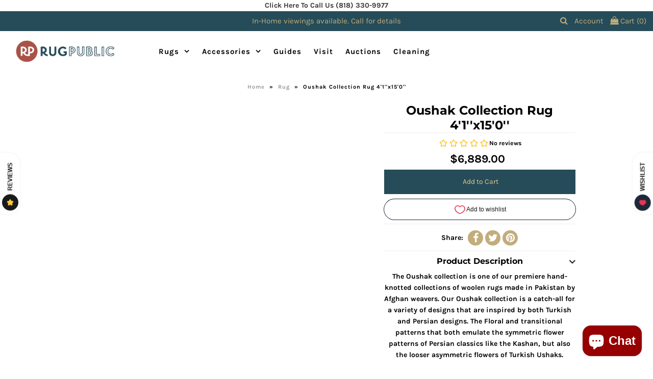

--- FILE ---
content_type: text/javascript
request_url: https://static.growave.io/growave-build/ReviewsApplication.67c09792.js
body_size: 16290
content:
"use strict";(gwWebpackGlobal.webpackChunkstorefront_spa=gwWebpackGlobal.webpackChunkstorefront_spa||[]).push([[5892],{70124:e=>{var t,r=Object.defineProperty,i=Object.getOwnPropertyDescriptor,o=Object.getOwnPropertyNames,s=Object.prototype.hasOwnProperty,a={};((e,t)=>{for(var i in t)r(e,i,{get:t[i],enumerable:!0})})(a,{Immer:()=>K,applyPatches:()=>ae,castDraft:()=>ce,castImmutable:()=>de,createDraft:()=>ne,current:()=>X,enableMapSet:()=>ee,enablePatches:()=>Z,finishDraft:()=>le,freeze:()=>y,immerable:()=>l,isDraft:()=>g,isDraftable:()=>u,nothing:()=>n,original:()=>I,produce:()=>re,produceWithPatches:()=>ie,setAutoFreeze:()=>oe,setUseStrictShallowCopy:()=>se}),e.exports=(t=a,((e,t,a,n)=>{if(t&&"object"==typeof t||"function"==typeof t)for(let l of o(t))!s.call(e,l)&&l!==a&&r(e,l,{get:()=>t[l],enumerable:!(n=i(t,l))||n.enumerable});return e})(r({},"__esModule",{value:!0}),t));var n=Symbol.for("immer-nothing"),l=Symbol.for("immer-draftable"),c=Symbol.for("immer-state");function d(e,...t){throw new Error(`[Immer] minified error nr: ${e}. Full error at: https://bit.ly/3cXEKWf`)}var h=Object.getPrototypeOf;function g(e){return!!e&&!!e[c]}function u(e){return!!e&&(p(e)||Array.isArray(e)||!!e[l]||!!e.constructor?.[l]||v(e)||w(e))}var E=Object.prototype.constructor.toString();function p(e){if(!e||"object"!=typeof e)return!1;let t=h(e);if(null===t)return!0;let r=Object.hasOwnProperty.call(t,"constructor")&&t.constructor;return r===Object||"function"==typeof r&&Function.toString.call(r)===E}function I(e){return g(e)||d(15),e[c].t}function _(e,t){0===m(e)?Object.entries(e).forEach((([r,i])=>{t(r,i,e)})):e.forEach(((r,i)=>t(i,r,e)))}function m(e){let t=e[c];return t?t.o:Array.isArray(e)?1:v(e)?2:w(e)?3:0}function W(e,t){return 2===m(e)?e.has(t):Object.prototype.hasOwnProperty.call(e,t)}function R(e,t){return 2===m(e)?e.get(t):e[t]}function S(e,t,r){let i=m(e);2===i?e.set(t,r):3===i?e.add(r):e[t]=r}function v(e){return e instanceof Map}function w(e){return e instanceof Set}function f(e){return e.e||e.t}function A(e,t){if(v(e))return new Map(e);if(w(e))return new Set(e);if(Array.isArray(e))return Array.prototype.slice.call(e);if(!t&&p(e))return h(e)?{...e}:Object.assign(Object.create(null),e);let r=Object.getOwnPropertyDescriptors(e);delete r[c];let i=Reflect.ownKeys(r);for(let t=0;t<i.length;t++){let o=i[t],s=r[o];!1===s.writable&&(s.writable=!0,s.configurable=!0),(s.get||s.set)&&(r[o]={configurable:!0,writable:!0,enumerable:s.enumerable,value:e[o]})}return Object.create(h(e),r)}function y(e,t=!1){return D(e)||g(e)||!u(e)||(m(e)>1&&(e.set=e.add=e.clear=e.delete=T),Object.freeze(e),t&&_(e,((e,t)=>y(t,!0)))),e}function T(){d(2)}function D(e){return Object.isFrozen(e)}var b,M={};function O(e){let t=M[e];return t||d(0),t}function P(e,t){M[e]||(M[e]=t)}function G(){return b}function C(e,t){t&&(O("Patches"),e.f=[],e.h=[],e.b=t)}function V(e){L(e),e.a.forEach(F),e.a=null}function L(e){e===b&&(b=e.i)}function k(e){return b=function(e,t){return{a:[],i:e,p:t,P:!0,d:0}}(b,e)}function F(e){let t=e[c];0===t.o||1===t.o?t.x():t.m=!0}function j(e,t){t.d=t.a.length;let r=t.a[0];return void 0!==e&&e!==r?(r[c].s&&(V(t),d(4)),u(e)&&(e=x(t,e),t.i||Q(t,e)),t.f&&O("Patches").T(r[c].t,e,t.f,t.h)):e=x(t,r,[]),V(t),t.f&&t.b(t.f,t.h),e!==n?e:void 0}function x(e,t,r){if(D(t))return t;let i=t[c];if(!i)return _(t,((o,s)=>N(e,i,t,o,s,r))),t;if(i.n!==e)return t;if(!i.s)return Q(e,i.t,!0),i.t;if(!i.c){i.c=!0,i.n.d--;let t=i.e,o=t,s=!1;3===i.o&&(o=new Set(t),t.clear(),s=!0),_(o,((o,a)=>N(e,i,t,o,a,r,s))),Q(e,t,!1),r&&e.f&&O("Patches").g(i,r,e.f,e.h)}return i.e}function N(e,t,r,i,o,s,a){if(g(o)){let a=x(e,o,s&&t&&3!==t.o&&!W(t.r,i)?s.concat(i):void 0);if(S(r,i,a),!g(a))return;e.P=!1}else a&&r.add(o);if(u(o)&&!D(o)){if(!e.p.y&&e.d<1)return;x(e,o),(!t||!t.n.i)&&Q(e,o)}}function Q(e,t,r=!1){!e.i&&e.p.y&&e.P&&y(t,r)}var B={get(e,t){if(t===c)return e;let r=f(e);if(!W(r,t))return function(e,t,r){let i=H(t,r);return i?"value"in i?i.value:i.get?.call(e.u):void 0}(e,r,t);let i=r[t];return e.c||!u(i)?i:i===Y(e.t,t)?($(e),e.e[t]=q(i,e)):i},has:(e,t)=>t in f(e),ownKeys:e=>Reflect.ownKeys(f(e)),set(e,t,r){let i=H(f(e),t);if(i?.set)return i.set.call(e.u,r),!0;if(!e.s){let i=Y(f(e),t),o=i?.[c];if(o&&o.t===r)return e.e[t]=r,e.r[t]=!1,!0;if(function(e,t){return e===t?0!==e||1/e==1/t:e!=e&&t!=t}(r,i)&&(void 0!==r||W(e.t,t)))return!0;$(e),z(e)}return e.e[t]===r&&(void 0!==r||t in e.e)||Number.isNaN(r)&&Number.isNaN(e.e[t])||(e.e[t]=r,e.r[t]=!0),!0},deleteProperty:(e,t)=>(void 0!==Y(e.t,t)||t in e.t?(e.r[t]=!1,$(e),z(e)):delete e.r[t],e.e&&delete e.e[t],!0),getOwnPropertyDescriptor(e,t){let r=f(e),i=Reflect.getOwnPropertyDescriptor(r,t);return i&&{writable:!0,configurable:1!==e.o||"length"!==t,enumerable:i.enumerable,value:r[t]}},defineProperty(){d(11)},getPrototypeOf:e=>h(e.t),setPrototypeOf(){d(12)}},U={};function Y(e,t){let r=e[c];return(r?f(r):e)[t]}function H(e,t){if(!(t in e))return;let r=h(e);for(;r;){let e=Object.getOwnPropertyDescriptor(r,t);if(e)return e;r=h(r)}}function z(e){e.s||(e.s=!0,e.i&&z(e.i))}function $(e){e.e||(e.e=A(e.t,e.n.p.S))}_(B,((e,t)=>{U[e]=function(){return arguments[0]=arguments[0][0],t.apply(this,arguments)}})),U.deleteProperty=function(e,t){return U.set.call(this,e,t,void 0)},U.set=function(e,t,r){return B.set.call(this,e[0],t,r,e[0])};var K=class{constructor(e){this.y=!0,this.S=!1,this.produce=(e,t,r)=>{if("function"==typeof e&&"function"!=typeof t){let r=t;t=e;let i=this;return function(e=r,...o){return i.produce(e,(e=>t.call(this,e,...o)))}}let i;if("function"!=typeof t&&d(6),void 0!==r&&"function"!=typeof r&&d(7),u(e)){let o=k(this),s=q(e,void 0),a=!0;try{i=t(s),a=!1}finally{a?V(o):L(o)}return C(o,r),j(i,o)}if(!e||"object"!=typeof e){if(i=t(e),void 0===i&&(i=e),i===n&&(i=void 0),this.y&&y(i,!0),r){let t=[],o=[];O("Patches").T(e,i,t,o),r(t,o)}return i}d(1)},this.produceWithPatches=(e,t)=>{if("function"==typeof e)return(t,...r)=>this.produceWithPatches(t,(t=>e(t,...r)));let r,i;return[this.produce(e,t,((e,t)=>{r=e,i=t})),r,i]},"boolean"==typeof e?.autoFreeze&&this.setAutoFreeze(e.autoFreeze),"boolean"==typeof e?.useStrictShallowCopy&&this.setUseStrictShallowCopy(e.useStrictShallowCopy)}createDraft(e){u(e)||d(8),g(e)&&(e=X(e));let t=k(this),r=q(e,void 0);return r[c].l=!0,L(t),r}finishDraft(e,t){let r=e&&e[c];(!r||!r.l)&&d(9);let{n:i}=r;return C(i,t),j(void 0,i)}setAutoFreeze(e){this.y=e}setUseStrictShallowCopy(e){this.S=e}applyPatches(e,t){let r;for(r=t.length-1;r>=0;r--){let i=t[r];if(0===i.path.length&&"replace"===i.op){e=i.value;break}}r>-1&&(t=t.slice(r+1));let i=O("Patches").A;return g(e)?i(e,t):this.produce(e,(e=>i(e,t)))}};function q(e,t){let r=v(e)?O("MapSet").I(e,t):w(e)?O("MapSet").D(e,t):function(e,t){let r=Array.isArray(e),i={o:r?1:0,n:t?t.n:G(),s:!1,c:!1,r:{},i:t,t:e,u:null,e:null,x:null,l:!1},o=i,s=B;r&&(o=[i],s=U);let{revoke:a,proxy:n}=Proxy.revocable(o,s);return i.u=n,i.x=a,n}(e,t);return(t?t.n:G()).a.push(r),r}function X(e){return g(e)||d(10),J(e)}function J(e){if(!u(e)||D(e))return e;let t,r=e[c];if(r){if(!r.s)return r.t;r.c=!0,t=A(e,r.n.p.S)}else t=A(e,!0);return _(t,((e,r)=>{S(t,e,J(r))})),r&&(r.c=!1),t}function Z(){let e="replace",t="add",r="remove";function i(e){if(!u(e))return e;if(Array.isArray(e))return e.map(i);if(v(e))return new Map(Array.from(e.entries()).map((([e,t])=>[e,i(t)])));if(w(e))return new Set(Array.from(e).map(i));let t=Object.create(h(e));for(let r in e)t[r]=i(e[r]);return W(e,l)&&(t[l]=e[l]),t}function o(e){return g(e)?i(e):e}P("Patches",{A:function(o,s){return s.forEach((s=>{let{path:a,op:n}=s,l=o;for(let e=0;e<a.length-1;e++){let t=m(l),r=a[e];"string"!=typeof r&&"number"!=typeof r&&(r=""+r),(0===t||1===t)&&("__proto__"===r||"constructor"===r)&&d(19),"function"==typeof l&&"prototype"===r&&d(19),l=R(l,r),"object"!=typeof l&&d(18,a.join("/"))}let c=m(l),h=i(s.value),g=a[a.length-1];switch(n){case e:switch(c){case 2:return l.set(g,h);case 3:d(16);default:return l[g]=h}case t:switch(c){case 1:return"-"===g?l.push(h):l.splice(g,0,h);case 2:return l.set(g,h);case 3:return l.add(h);default:return l[g]=h}case r:switch(c){case 1:return l.splice(g,1);case 2:return l.delete(g);case 3:return l.delete(s.value);default:return delete l[g]}default:d(17)}})),o},g:function(i,s,a,n){switch(i.o){case 0:case 2:return function(i,s,a,n){let{t:l,e:c}=i;_(i.r,((i,d)=>{let h=R(l,i),g=R(c,i),u=d?W(l,i)?e:t:r;if(h===g&&u===e)return;let E=s.concat(i);a.push(u===r?{op:u,path:E}:{op:u,path:E,value:g}),n.push(u===t?{op:r,path:E}:u===r?{op:t,path:E,value:o(h)}:{op:e,path:E,value:o(h)})}))}(i,s,a,n);case 1:return function(i,s,a,n){let{t:l,r:c}=i,d=i.e;d.length<l.length&&([l,d]=[d,l],[a,n]=[n,a]);for(let t=0;t<l.length;t++)if(c[t]&&d[t]!==l[t]){let r=s.concat([t]);a.push({op:e,path:r,value:o(d[t])}),n.push({op:e,path:r,value:o(l[t])})}for(let e=l.length;e<d.length;e++){let r=s.concat([e]);a.push({op:t,path:r,value:o(d[e])})}for(let e=d.length-1;l.length<=e;--e){let t=s.concat([e]);n.push({op:r,path:t})}}(i,s,a,n);case 3:return function(e,i,o,s){let{t:a,e:n}=e,l=0;a.forEach((e=>{if(!n.has(e)){let a=i.concat([l]);o.push({op:r,path:a,value:e}),s.unshift({op:t,path:a,value:e})}l++})),l=0,n.forEach((e=>{if(!a.has(e)){let a=i.concat([l]);o.push({op:t,path:a,value:e}),s.unshift({op:r,path:a,value:e})}l++}))}(i,s,a,n)}},T:function(t,r,i,o){i.push({op:e,path:[],value:r===n?void 0:r}),o.push({op:e,path:[],value:t})}})}function ee(){class e extends Map{constructor(e,t){super(),this[c]={o:2,i:t,n:t?t.n:G(),s:!1,c:!1,e:void 0,r:void 0,t:e,u:this,l:!1,m:!1}}get size(){return f(this[c]).size}has(e){return f(this[c]).has(e)}set(e,r){let i=this[c];return o(i),(!f(i).has(e)||f(i).get(e)!==r)&&(t(i),z(i),i.r.set(e,!0),i.e.set(e,r),i.r.set(e,!0)),this}delete(e){if(!this.has(e))return!1;let r=this[c];return o(r),t(r),z(r),r.t.has(e)?r.r.set(e,!1):r.r.delete(e),r.e.delete(e),!0}clear(){let e=this[c];o(e),f(e).size&&(t(e),z(e),e.r=new Map,_(e.t,(t=>{e.r.set(t,!1)})),e.e.clear())}forEach(e,t){f(this[c]).forEach(((r,i,o)=>{e.call(t,this.get(i),i,this)}))}get(e){let r=this[c];o(r);let i=f(r).get(e);if(r.c||!u(i)||i!==r.t.get(e))return i;let s=q(i,r);return t(r),r.e.set(e,s),s}keys(){return f(this[c]).keys()}values(){let e=this.keys();return{[Symbol.iterator]:()=>this.values(),next:()=>{let t=e.next();return t.done?t:{done:!1,value:this.get(t.value)}}}}entries(){let e=this.keys();return{[Symbol.iterator]:()=>this.entries(),next:()=>{let t=e.next();if(t.done)return t;let r=this.get(t.value);return{done:!1,value:[t.value,r]}}}}[Symbol.iterator](){return this.entries()}}function t(e){e.e||(e.r=new Map,e.e=new Map(e.t))}class r extends Set{constructor(e,t){super(),this[c]={o:3,i:t,n:t?t.n:G(),s:!1,c:!1,e:void 0,t:e,u:this,a:new Map,m:!1,l:!1}}get size(){return f(this[c]).size}has(e){let t=this[c];return o(t),t.e?!!(t.e.has(e)||t.a.has(e)&&t.e.has(t.a.get(e))):t.t.has(e)}add(e){let t=this[c];return o(t),this.has(e)||(i(t),z(t),t.e.add(e)),this}delete(e){if(!this.has(e))return!1;let t=this[c];return o(t),i(t),z(t),t.e.delete(e)||!!t.a.has(e)&&t.e.delete(t.a.get(e))}clear(){let e=this[c];o(e),f(e).size&&(i(e),z(e),e.e.clear())}values(){let e=this[c];return o(e),i(e),e.e.values()}entries(){let e=this[c];return o(e),i(e),e.e.entries()}keys(){return this.values()}[Symbol.iterator](){return this.values()}forEach(e,t){let r=this.values(),i=r.next();for(;!i.done;)e.call(t,i.value,i.value,this),i=r.next()}}function i(e){e.e||(e.e=new Set,e.t.forEach((t=>{if(u(t)){let r=q(t,e);e.a.set(t,r),e.e.add(r)}else e.e.add(t)})))}function o(e){e.m&&d(3,JSON.stringify(f(e)))}P("MapSet",{I:function(t,r){return new e(t,r)},D:function(e,t){return new r(e,t)}})}var te=new K,re=te.produce,ie=te.produceWithPatches.bind(te),oe=te.setAutoFreeze.bind(te),se=te.setUseStrictShallowCopy.bind(te),ae=te.applyPatches.bind(te),ne=te.createDraft.bind(te),le=te.finishDraft.bind(te);function ce(e){return e}function de(e){return e}},39885:(e,t,r)=>{r.r(t),r.d(t,{ReviewsApplication:()=>Tt});var i=r(73843),o=r(85663),s=r(19224),a=r(15376),n=r(57736),l=r(89490),c=r(64060),d=r(75117),h=r(57209),g=r(41767),u=r(58811),E=r(29191),p=r(72728),I=r(30766),_=r(13916),m=r(67786),W=r(93137),R=r(20781),S=(r(54073),r(44551),r(66670),r(88822));r(90044),r(98053);W.A.prototype.setGlobalProductId,W.A.prototype.setGlobalVariantId,W.A.prototype.setModifyURLFunction;var v=r(48780),w=r(17504),f=r(39733),A=r(60232),y=r(11535),T=r(75505),D=r(63720),b=r(49510),M=r(38975),O=r(16126),P=r(59099),G=r(2150),C=r(93e3),V=r(75973),L=r(48293),k=r(6164),F=r(30463),j=r(81160);function x(e){return{url:e.url,sizes:e.sizes.map((e=>({width:e.w,height:e.h,url:e.url})))}}function N(e){return{id:e.id,uid:e.uid,rating:e.rating,title:e.title,body:e.body,customer:e.customer?(i=e.customer,{name:i.name}):null,createdAt:e.createdAt,images:e.images.map(x),votes:e.votes,isCustomerVoted:e.isCustomerVoted,isPinned:e.isPinned,isIncentivized:e.isIncentivized,product:e.product?(r=e.product,{id:r.id,isDeleted:r.isDeleted,isDraft:r.isDraft}):null,reply:e.reply?(t=e.reply,{body:t.body,status:t.status}):null,isPublished:e.isPublished,isCustomerAuthor:e.isCustomerAuthor,shopName:e.shopName};var t,r,i}function Q(e){return{perPage:e.perPage,totalCount:e.totalCount,currentOffset:e.currentOffset}}class B{constructor(e){this._reviewsQuery=e}selectAll(){return this._reviewsQuery.selectAll().pipe((0,j.T)((e=>e.map(N))))}selectPaginationMeta(){return this._reviewsQuery.paginationMeta$.pipe((0,j.T)(Q))}selectEntity(e){return this._reviewsQuery.selectEntity(e).pipe((0,j.T)((e=>{if(e)return N(e)})))}selectFirst(){return this._reviewsQuery.selectFirst().pipe((0,j.T)((e=>{if(e)return N(e)})))}}var U=r(23264),Y=r(25391);Y.A.prototype.init,Y.A.prototype.on,Y.A.prototype.off,Y.A.prototype.runIfModuleReady;var H=r(33655);function z(e,t){return{items:e.map(N),...Q(t)}}class ${constructor(e,t){this._reviewsQuery=e,this._reviewsService=t}getReviews(e){return this._reviewsService.getReviews((0,H.Q)(e)).pipe((0,D.n)((()=>(0,b.z)([this._reviewsQuery.selectAll(),this._reviewsQuery.paginationMeta$]))),(0,M.s)(1),(0,j.T)((([e,t])=>z(e,t))))}loadMoreReviews(e){const t=(0,H.Q)(e);if(!t)throw new U.A(v.OQ.INSUFFICIENT_ARGS);return this._reviewsService.loadMoreReviews(t).pipe((0,D.n)((()=>(0,b.z)([this._reviewsQuery.selectAll(),this._reviewsQuery.paginationMeta$]))),(0,M.s)(1),(0,j.T)((([e,t])=>z(e,t))))}}class K{constructor(e,t){this.query=new B(e),this.service=new $(e,t)}}const q=(0,G.Ik)({reviewsWidgetPlaceholder:(0,G.Yj)(),drawerWidgetPlaceholderSelector:(0,G.Yj)(),averageWidgetPlaceholderSelector:(0,G.Yj)(),reviewsStarRatingWidgetPlaceholderSelector:(0,G.Yj)(),listingAverageReviewsWidgetPlaceholderSelector:(0,G.Yj)(),reviewsProductPageWidgetPlaceholderSelector:(0,G.Yj)(),reviewsPageWidgetPlaceholderSelector:(0,G.Yj)(),reviewsSliderWidgetPlaceholderSelector:(0,G.Yj)(),reviewsModalWidgetPlaceholderSelector:(0,G.Yj)(),productReviewsMiniSliderWidgetPlaceholderSelector:(0,G.Yj)(),reviewsFormModalWidgetPlaceholderSelector:(0,G.Yj)(),reviewsEditFormModalWidgetPlaceholderSelector:(0,G.Yj)(),questionsFormModalWidgetPlaceholderSelector:(0,G.Yj)(),reviewsListHeaderWidgetPlaceholderSelector:(0,G.Yj)(),reviewsListWidgetPlaceholderSelector:(0,G.Yj)(),questionsListWidgetPlaceholderSelector:(0,G.Yj)(),reviewsTrustBadgeWidgetPlaceholderSelector:(0,G.Yj)()});var X=r(19355),J=r(79027),Z=r(61463),ee=r(27510),te=r(36705),re=r(16998),ie=r(62467),oe=r(37968),se=r(91755);const ae=(0,se.k)({name:"BagIconsCollection",importCallback:()=>r.e(5707).then(r.bind(r,74763))}),ne=(0,se.k)({name:"BellIconsCollection",importCallback:()=>r.e(5106).then(r.bind(r,90551))}),le=(0,se.k)({name:"CapsuleIconsCollection",importCallback:()=>r.e(8174).then(r.bind(r,97959))}),ce=(0,se.k)({name:"CoffeeIconsCollection",importCallback:()=>r.e(7307).then(r.bind(r,62144))}),de=(0,se.k)({name:"CrownIconsCollection",importCallback:()=>r.e(1418).then(r.bind(r,30964))}),he=(0,se.k)({name:"CupIconsCollection",importCallback:()=>r.e(8885).then(r.bind(r,13563))}),ge=(0,se.k)({name:"DiamondIconsCollection",importCallback:()=>r.e(7373).then(r.bind(r,88893))}),ue=(0,se.k)({name:"FireIconsCollection",importCallback:()=>r.e(8451).then(r.bind(r,92888))}),Ee=(0,se.k)({name:"FlashIconsCollection",importCallback:()=>r.e(5171).then(r.bind(r,88430))}),pe=(0,se.k)({name:"GiftIconsCollection",importCallback:()=>r.e(5093).then(r.bind(r,99732))}),Ie=(0,se.k)({name:"HeartIconsCollection",importCallback:()=>r.e(7985).then(r.bind(r,24704))}),_e=(0,se.k)({name:"LeafIconsCollection",importCallback:()=>r.e(9127).then(r.bind(r,87036))}),me=(0,se.k)({name:"LoudspeakerIconsCollection",importCallback:()=>r.e(5168).then(r.bind(r,81781))}),We=(0,se.k)({name:"MedalIconsCollection",importCallback:()=>r.e(5166).then(r.bind(r,74923))}),Re=(0,se.k)({name:"MusicIconsCollection",importCallback:()=>r.e(6998).then(r.bind(r,28962))}),Se=(0,se.k)({name:"PaintIconsCollection",importCallback:()=>r.e(3921).then(r.bind(r,46708))}),ve=(0,se.k)({name:"PetsIconsCollection",importCallback:()=>r.e(6669).then(r.bind(r,15468))}),we=(0,se.k)({name:"PlantIconsCollection",importCallback:()=>r.e(9256).then(r.bind(r,4204))}),fe=(0,se.k)({name:"PlusIconsCollection",importCallback:()=>r.e(9879).then(r.bind(r,7455))}),Ae=(0,se.k)({name:"StarBoldIconsCollection",importCallback:()=>r.e(4128).then(r.bind(r,26293))}),ye=(0,se.k)({name:"DefaultIconsCollection",importCallback:()=>r.e(2956).then(r.bind(r,59955))}),Te=(0,se.k)({name:"StarIconsCollection",importCallback:()=>r.e(2891).then(r.bind(r,38317))}),De=(0,se.k)({name:"StarsIconsCollection",importCallback:()=>r.e(2900).then(r.bind(r,70547))}),be=(0,se.k)({name:"TeddyIconsCollection",importCallback:()=>r.e(971).then(r.bind(r,57770))}),Me=(0,se.k)({name:"TrophyIconsCollection",importCallback:()=>r.e(7237).then(r.bind(r,66951))}),Oe=(0,se.k)({name:"TShirtIconsCollection",importCallback:()=>r.e(8775).then(r.bind(r,32865))});var Pe=r(86747);const Ge={[Pe.w.bag]:ae,[Pe.w.bell]:ne,[Pe.w.capsule]:le,[Pe.w.coffee]:ce,[Pe.w.crown]:de,[Pe.w.cup]:he,[Pe.w.diamond]:ge,[Pe.w.fire]:ue,[Pe.w.flash]:Ee,[Pe.w.gift]:pe,[Pe.w.heart]:Ie,[Pe.w.leaf]:_e,[Pe.w.loudspeaker]:me,[Pe.w.medal]:We,[Pe.w.music]:Re,[Pe.w.paint]:Se,[Pe.w.pets]:ve,[Pe.w.plant]:we,[Pe.w.plus]:fe,[Pe.w.starBold]:Ae,[Pe.w.default]:ye,[Pe.w.star]:Te,[Pe.w.stars]:De,[Pe.w.teddy]:be,[Pe.w.trophy]:Me,[Pe.w.tShirt]:Oe};const Ce=class{constructor(e,t){this.branding$=e,this.dynamicImportManager=t,Object.values(Ge).forEach((e=>{this.dynamicImportManager.register(e)}))}getIconCollection(){return this.branding$.pipe((0,D.n)((e=>{if(!e)return(0,ie.of)(null);const t=e.reviewsIconSettings.iconType,r=Ge[t];return(0,oe.H)(this.dynamicImportManager.importDefault(r,!0))})))}};var Ve=r(74941),Le=r(81083),ke=r(91681),Fe=r(85037);const je="product_id",xe="gw-product-id";const Ne=class{constructor(e,t,r,i,o,s){this.placeholderSelector=e,this.logger=t,this.eventsCollector=r,this.analyticsEventsFactory=i,this.dynamicImportManager=o,this.moi=s,this.ioi=new ke.A(IntersectionObserver,this.moi,this.placeholderSelector,{rootMargin:"0px 0px 50% 0px"})}start(){this.logger.debug("AverageReviewsWidgetInjector start",{placeholderSelector:this.placeholderSelector}),this.ioi.targets$.subscribe((e=>{this.logger?.debug("AverageReviewsWidgetInjector found placeholder",{placeholder:e});let t=(0,Fe.sM)(e,xe)||(0,Fe.SK)(e,xe);null===t&&(t=(0,Fe.sM)(e,je),null!==t&&this.eventsCollector.pushEvent(this.analyticsEventsFactory.createWidgetInjectedWithAttribute(R.OQ.AVERAGE_REVIEWS_WIDGET,je)));const r=(0,Fe.wS)(e,"gw-element-to-scroll-id"),o=(0,Fe.wS)(e,"gw-element-to-click-id");null===t&&this.logger.error(`AverageReviewsWidget placeholder does not have data-${xe} attribute.`);const a=null===t?C.kL.resolve(s.WA):new Le.K;null!==t&&a.registerProvider(new Ve._(t)),(async()=>{const t=new(await this.dynamicImportManager.importDefault(L.cr,!0))({target:e,isWidgetShadowRootEnabled:(0,Fe.Xg)(e,i.am),elementToScrollId:r??"",elementToClickId:o??""},this.logger,a);await t.init(),this.eventsCollector.pushEvent(this.analyticsEventsFactory.createWidgetInjected(R.OQ.AVERAGE_REVIEWS_WIDGET)),(0,w.BV)(new S.A(R.OQ.AVERAGE_REVIEWS_WIDGET))})()})),this.ioi.start()}},Qe="product_id",Be="gw-product-id",Ue="gw-show-reviews-tooltip",Ye="gw-hide-if-no-reviews";const He=class{constructor(e,t,r,i,o,s){this.placeholderSelector=e,this.logger=t,this.eventsCollector=r,this.analyticsEventsFactory=i,this.dynamicImportManager=o,this.moi=s}start(){this.logger.debug("ListingAverageReviewsWidgetInjector start",this.placeholderSelector);this.moi.register({targetSelector:this.placeholderSelector}).subscribe((e=>{this.logger?.debug("ListingAverageReviewsWidgetInjector found placeholder",{placeholder:e});let t=(0,Fe.sM)(e,Be)||(0,Fe.SK)(e,Be);null===t&&(t=(0,Fe.sM)(e,Qe),null!==t&&this.eventsCollector.pushEvent(this.analyticsEventsFactory.createWidgetInjectedWithAttribute(R.OQ.LISTING_AVERAGE_REVIEWS_WIDGET,Qe))),null===t&&this.logger.error(`ListingAverageReviewsWidget placeholder does not have data-${Be} attribute.`);const r=null===t?C.kL.resolve(s.WA):new Le.K;null!==t&&r.registerProvider(new Ve._(t)),(async()=>{if(C.kL.resolve(d.A).defineWidgetVersion({widgetName:R.OQ.LISTING_AVERAGE_REVIEWS_WIDGET_V2,placeholder:e})===i._B.V1){const t=new(await this.dynamicImportManager.importDefault(L.cW,!0))({target:e,isWidgetShadowRootEnabled:(0,Fe.Xg)(e,i.am),showReviewsTooltip:(0,Fe.Xg)(e,Ue)||!1,hideIfNoReviews:(0,Fe.Xg)(e,Ye)??!1},this.logger,r);await t.init(),this.eventsCollector.pushEvent(this.analyticsEventsFactory.createWidgetInjected(R.OQ.LISTING_AVERAGE_REVIEWS_WIDGET)),(0,w.BV)(new S.A(R.OQ.LISTING_AVERAGE_REVIEWS_WIDGET))}else{const t=new(await this.dynamicImportManager.importDefault(L.en,!0))({target:e,isWidgetShadowRootEnabled:(0,Fe.Xg)(e,i.am),showReviewsTooltip:(0,Fe.Xg)(e,Ue)||!1,hideIfNoReviews:(0,Fe.Xg)(e,Ye)??!1},this.logger,r);await t.init(),this.eventsCollector.pushEvent(this.analyticsEventsFactory.createWidgetInjected(R.OQ.LISTING_AVERAGE_REVIEWS_WIDGET_V2)),(0,w.BV)(new S.A(R.OQ.LISTING_AVERAGE_REVIEWS_WIDGET_V2))}})()}))}},ze="product_id",$e="gw-product-id";const Ke=class{constructor(e,t,r,i,o,s){this.placeholderSelector=e,this.logger=t,this.eventsCollector=r,this.analyticsEventsFactory=i,this.dynamicImportManager=o,this.moi=s,this.ioi=new ke.A(IntersectionObserver,this.moi,this.placeholderSelector,{rootMargin:"0px 0px 0px 0px"})}start(){this.logger.debug("ProductReviewsMiniSliderWidgetInjector start",{placeholderSelector:this.placeholderSelector}),this.ioi.targets$.subscribe((e=>{this.logger?.debug("ProductReviewsMiniSliderWidgetInjector found placeholder",{placeholder:e});const t=R.OQ.PRODUCT_REVIEWS_MINI_SLIDER_WIDGET;let r=(0,Fe.sM)(e,$e)||(0,Fe.SK)(e,$e);null===r&&(r=(0,Fe.sM)(e,ze),null!==r&&this.eventsCollector.pushEvent(this.analyticsEventsFactory.createWidgetInjectedWithAttribute(t,ze))),null===r&&this.logger.error(`ProductReviewsMiniSliderWidget placeholder does not have data-${$e} attribute.`);const o=null===r?C.kL.resolve(s.WA):new Le.K;null!==r&&o.registerProvider(new Ve._(r));const a=(0,Fe.sM)(e,"gw-lowest-rating")||1,n=(0,Fe.fw)(e,"gw-only-pinned-reviews");(async()=>{const r=new(await this.dynamicImportManager.importDefault(L.Y8,!0))({target:e,lowestRating:a,onlyPinnedReviews:n,isWidgetShadowRootEnabled:(0,Fe.Xg)(e,i.am)},this.logger,o);await r.init(),this.eventsCollector.pushEvent(this.analyticsEventsFactory.createWidgetInjected(t)),(0,w.BV)(new S.A(t))})()})),this.ioi.start()}};var qe=r(89227);const Xe=class{constructor(e,t,r,i,o,s){this.placeholderSelector=e,this.logger=t,this.eventsCollector=r,this.analyticsEventsFactory=i,this.dynamicImportManager=o,this.moi=s}start(){this.logger.debug("QuestionsFormModalWidgetInjector start",{placeholderSelector:this.placeholderSelector});this.moi.register({targetSelector:this.placeholderSelector}).subscribe((e=>{this.logger?.debug("QuestionsFormModalWidgetInjector found placeholder",{placeholder:e}),(()=>{const t=C.kL.resolve(d.A),r=(0,qe.I)(R.OQ.QUESTIONS_FORM_MODAL_WIDGET,e,t);this.dynamicImportManager.importDefault(L.Gi,!0).then((async t=>{const r=new t({target:e},this.logger),i=R.OQ.QUESTIONS_FORM_MODAL_WIDGET;await r.init(),this.eventsCollector.pushEvent(this.analyticsEventsFactory.createWidgetInjected(i)),(0,w.BV)(new S.A(i))})).catch((()=>{this.logger.error("Failed to load QuestionsFormModalWidget")})),r===i._B.V2&&this.dynamicImportManager.importDefault(L.Ql,!0).then((async t=>{const r=new t({target:e},this.logger),i=R.OQ.QUESTIONS_FORM_MODAL_WIDGET_V2;await r.init(),this.eventsCollector.pushEvent(this.analyticsEventsFactory.createWidgetInjected(i)),(0,w.BV)(new S.A(i))})).catch((()=>{this.logger.error("Failed to load QuestionsFormModalWidgetV2")}))})()}))}},Je="gw-product-id";const Ze=class{constructor(e,t,r,i,o,s){this.placeholderSelector=e,this.logger=t,this.eventsCollector=r,this.analyticsEventsFactory=i,this.dynamicImportManager=o,this.moi=s,this.ioi=new ke.A(IntersectionObserver,this.moi,this.placeholderSelector,{rootMargin:"0px 0px 50% 0px"})}start(){this.logger.debug("QuestionsListWidgetInjector start",{placeholderSelector:this.placeholderSelector}),this.ioi.targets$.subscribe((e=>{this.logger?.debug("QuestionsListWidgetInjector found placeholder",{placeholder:e});const t=(0,Fe.sM)(e,Je)||(0,Fe.SK)(e,Je);null===t&&this.logger.error(`QuestionsListWidget placeholder does not have data-${Je} attribute.`);const r=(0,Fe.Xg)(e,"gw-add-question-button-enabled"),o=null===t?C.kL.resolve(s.WA):new Le.K;null!==t&&o.registerProvider(new Ve._(t)),(async()=>{const t=C.kL.resolve(d.A),s=(0,qe.I)(R.OQ.QUESTIONS_LIST_WIDGET,e,t),a={target:e,isWidgetShadowRootEnabled:(0,Fe.Xg)(e,i.am),productIdManager:o,showAddQuestionButton:r??!0};let n,l;if(s===i._B.V1){n=new(await this.dynamicImportManager.importDefault(L.rS,!0))(a,this.logger),l=R.OQ.QUESTIONS_LIST_WIDGET}else{n=new(await this.dynamicImportManager.importDefault(L.vA,!0))(a,this.logger),l=R.OQ.QUESTIONS_LIST_WIDGET_V2}await n.init(),this.eventsCollector.pushEvent(this.analyticsEventsFactory.createWidgetInjected(l)),(0,w.BV)(new S.A(l))})()})),this.ioi.start()}};const et=class{constructor(e,t,r,i,o,s){this.placeholderSelector=e,this.logger=t,this.eventsCollector=r,this.analyticsEventsFactory=i,this.dynamicImportManager=o,this.moi=s}start(){this.logger.debug("ReviewsEditFormModalWidgetInjector start",{placeholderSelector:this.placeholderSelector});this.moi.register({targetSelector:this.placeholderSelector}).subscribe((e=>{this.logger?.debug("ReviewsEditFormModalWidgetInjector found placeholder",{placeholder:e}),(()=>{const t=C.kL.resolve(d.A),r=(0,qe.I)(R.OQ.REVIEWS_EDIT_FORM_MODAL_WIDGET,e,t),o={target:e};this.dynamicImportManager.importDefault(L.Up).then((async e=>{const t=new e(o,this.logger),r=R.OQ.REVIEWS_EDIT_FORM_MODAL_WIDGET;await t.init(),this.eventsCollector.pushEvent(this.analyticsEventsFactory.createWidgetInjected(r)),(0,w.BV)(new S.A(r))})).catch((()=>{this.logger.error("Failed to load ReviewsEditFormModalWidget")})),r===i._B.V2&&this.dynamicImportManager.importDefault(L.GM).then((async e=>{const t=new e(o,this.logger),r=R.OQ.REVIEWS_EDIT_FORM_MODAL_WIDGET_V2;await t.init(),this.eventsCollector.pushEvent(this.analyticsEventsFactory.createWidgetInjected(r)),(0,w.BV)(new S.A(r))})).catch((()=>{this.logger.error("Failed to load ReviewsEditFormModalWidgetV2")}))})()}))}};var tt=r(14934);const rt=class{constructor(e,t,r,i,o,s){this.placeholderSelector=e,this.logger=t,this.eventsCollector=r,this.analyticsEventsFactory=i,this.dynamicImportManager=o,this.moi=s}start(){this.logger.debug("ReviewsFormModalWidgetInjector start",{placeholderSelector:this.placeholderSelector});this.moi.register({targetSelector:this.placeholderSelector}).subscribe((e=>{this.logger?.debug("ReviewsFormModalWidgetInjector found placeholder",{placeholder:e}),(()=>{const t=C.kL.resolve(d.A),r=(0,qe.I)(R.OQ.REVIEWS_FORM_MODAL_WIDGET,e,t),o={target:e};this.dynamicImportManager.importDefault(L.Yp).then((async e=>{const t=new e(o,this.logger),r=R.OQ.REVIEWS_FORM_MODAL_WIDGET;await t.init(),this.eventsCollector.pushEvent(this.analyticsEventsFactory.createWidgetInjected(r)),(0,w.BV)(new S.A(r))})).catch((()=>{this.logger.error("Failed to load ReviewsFormModalWidget")})),r===i._B.V2&&this.dynamicImportManager.importDefault(L.od).then((async e=>{const t=new e(o,this.logger),r=R.OQ.REVIEWS_FORM_MODAL_WIDGET_V2;await t.init(),this.eventsCollector.pushEvent(this.analyticsEventsFactory.createWidgetInjected(r)),(0,w.BV)(new S.A(r))})).catch((()=>{this.logger.error("Failed to load ReviewsFormModalWidgetV2")}))})()}))}};class it{constructor(e,t,r,i,o,s){this.placeholderSelector=e,this.logger=t,this.eventsCollector=r,this.analyticsEventsFactory=i,this.dynamicImportManager=o,this.moi=s}start(){this.logger.debug(`${it.name} start`,{placeholderSelector:this.placeholderSelector});this.moi.register({targetSelector:this.placeholderSelector}).subscribe((e=>{this.logger?.debug(`${it.name} found placeholder`,{placeholder:e}),(async()=>{const t=new(await this.dynamicImportManager.importDefault(L.YU,!0))({target:e},this.logger);await t.init(),this.eventsCollector.pushEvent(this.analyticsEventsFactory.createWidgetInjected(R.OQ.REVIEWS_DRAWER_WIDGET)),(0,w.BV)(new S.A(R.OQ.REVIEWS_DRAWER_WIDGET))})()}))}}const ot=it,st="gw-product-id";const at=class{constructor(e,t,r,i,o,s){this.placeholderSelector=e,this.logger=t,this.eventsCollector=r,this.analyticsEventsFactory=i,this.dynamicImportManager=o,this.moi=s,this.ioi=new ke.A(IntersectionObserver,this.moi,this.placeholderSelector,{rootMargin:"0px 0px 50% 0px"})}start(){this.logger.debug("ReviewsListHeaderWidgetInjector start",{placeholderSelector:this.placeholderSelector}),this.ioi.targets$.subscribe((e=>{this.logger?.debug("ReviewsListHeaderWidgetInjector found placeholder",{placeholder:e});const t=(0,Fe.sM)(e,st)||(0,Fe.SK)(e,st),r=(0,Fe.Xg)(e,"gw-add-review-button-enabled"),o=(0,Fe.Xg)(e,"gw-add-question-button-enabled");null===t&&this.logger.error(`ReviewsListWidget placeholder does not have data-${st} attribute.`);const a=null===t?C.kL.resolve(s.WA):new Le.K;null!==t&&a.registerProvider(new Ve._(t)),(async()=>{const t=C.kL.resolve(d.A),s=(0,qe.I)(R.OQ.REVIEWS_LIST_HEADER_WIDGET,e,t),n={target:e,isWidgetShadowRootEnabled:(0,Fe.Xg)(e,i.am),productIdManager:a,addReviewButtonEnabled:r||void 0,addQuestionButtonEnabled:o||void 0};let l,c;if(s===i._B.V1){l=new(await this.dynamicImportManager.importDefault(L.uv,!0))(n,this.logger),c=R.OQ.REVIEWS_LIST_HEADER_WIDGET}else{l=new(await this.dynamicImportManager.importDefault(L.y9,!0))(n,this.logger),c=R.OQ.REVIEWS_LIST_HEADER_WIDGET_V2}await l.init(),this.eventsCollector.pushEvent(this.analyticsEventsFactory.createWidgetInjected(c)),(0,w.BV)(new S.A(c))})()})),this.ioi.start()}},nt="gw-product-id";const lt=class{constructor(e,t,r,i,o,s){this.placeholderSelector=e,this.logger=t,this.eventsCollector=r,this.analyticsEventsFactory=i,this.dynamicImportManager=o,this.moi=s,this.ioi=new ke.A(IntersectionObserver,this.moi,this.placeholderSelector,{rootMargin:"0px 0px 50% 0px"})}start(){this.logger.debug("ReviewsListWidgetInjector start",{placeholderSelector:this.placeholderSelector}),this.ioi.targets$.subscribe((e=>{this.logger?.debug("ReviewsListWidgetInjector found placeholder",{placeholder:e});const t=(0,Fe.sM)(e,nt)||(0,Fe.SK)(e,nt);null===t&&this.logger.error(`ReviewsListWidget placeholder does not have data-${nt} attribute.`);const r=(0,Fe.Xg)(e,"gw-add-review-button-enabled"),o=(0,Fe.sM)(e,"gw-reviews-per-page")||5,a=(0,Fe.wS)(e,"gw-reviews-filters"),n=null===t?C.kL.resolve(s.WA):new Le.K;null!==t&&n.registerProvider(new Ve._(t)),(async()=>{const t=C.kL.resolve(d.A),s=(0,qe.I)(R.OQ.REVIEWS_LIST_WIDGET,e,t),l={target:e,reviewsPerPage:o,isWidgetShadowRootEnabled:(0,Fe.Xg)(e,i.am),productIdManager:n,showAddReviewButton:r??!0,reviewsDefaultFilters:a||void 0,widgetName:R.OQ.REVIEWS_LIST_WIDGET};let c,h;if(s===i._B.V1){c=new(await this.dynamicImportManager.importDefault(L.bU,!0))(l,this.logger),h=R.OQ.REVIEWS_LIST_WIDGET}else{c=new(await this.dynamicImportManager.importDefault(L.vq,!0))(l,this.logger),h=R.OQ.REVIEWS_LIST_WIDGET_V2}await c.init(),this.eventsCollector.pushEvent(this.analyticsEventsFactory.createWidgetInjected(h)),(0,w.BV)(new S.A(h))})()})),this.ioi.start()}};const ct=class{constructor(e,t,r,i,o,s){this.placeholderSelector=e,this.logger=t,this.eventsCollector=r,this.analyticsEventsFactory=i,this.dynamicImportManager=o,this.moi=s}start(){this.logger.debug("ReviewsModalWidgetInjector start",{placeholderSelector:this.placeholderSelector});this.moi.register({targetSelector:this.placeholderSelector}).subscribe((e=>{this.logger?.debug("ReviewsModalWidgetInjector found placeholder",{placeholder:e}),(async()=>{const t=R.OQ.REVIEWS_MODAL_WIDGET,r=C.kL.resolve(d.A),o=(0,qe.I)(t,e,r),s={target:e};let a;if(o===i._B.V1){a=new(await this.dynamicImportManager.importDefault(L.Rk,!0))(s,this.logger,this.dynamicImportManager)}else{a=new(await this.dynamicImportManager.importDefault(L.co,!0))(s,this.logger)}await a.init(),this.eventsCollector.pushEvent(this.analyticsEventsFactory.createWidgetInjected(t)),(0,w.BV)(new S.A(t))})()}))}};const dt=class{constructor(e,t,r,i,o,s){this.placeholderSelector=e,this.logger=t,this.eventsCollector=r,this.analyticsEventsFactory=i,this.dynamicImportManager=o,this.moi=s,this.ioi=new ke.A(IntersectionObserver,this.moi,this.placeholderSelector,{rootMargin:"0px 0px 50% 0px"})}start(){this.logger.debug("ReviewsPageWidgetInjector start",{placeholderSelector:this.placeholderSelector}),this.ioi.targets$.subscribe((e=>{const t=(0,Fe.sM)(e,"gw-reviews-per-page")||10;this.logger?.debug("ReviewsPageWidgetInjector found placeholder",{placeholder:e,reviewsPerPageFromDataAttr:t}),(async()=>{const r=new(await this.dynamicImportManager.importDefault(L.Ij,!0))({target:e,reviewsPerPage:t,isWidgetShadowRootEnabled:(0,Fe.Xg)(e,i.am)},this.logger);await r.init(),this.eventsCollector.pushEvent(this.analyticsEventsFactory.createWidgetInjected(R.OQ.REVIEWS_PAGE_WIDGET)),(0,w.BV)(new S.A(R.OQ.REVIEWS_PAGE_WIDGET))})()})),this.ioi.start()}},ht="product_id",gt="gw-product-id";const ut=class{constructor(e,t,r,i,o,s){this.placeholderSelector=e,this.logger=t,this.eventsCollector=r,this.analyticsEventsFactory=i,this.dynamicImportManager=o,this.moi=s}start(){this.logger.debug("ReviewsProductPageWidgetInjector start",{placeholderSelector:this.placeholderSelector});this.moi.register({targetSelector:this.placeholderSelector}).subscribe((e=>{let t=(0,Fe.sM)(e,gt)||(0,Fe.SK)(e,gt);const r=(0,Fe.sM)(e,"gw-min-images-for-slider-visibility")||6,o=(0,Fe.sM)(e,"gw-reviews-per-page")||5;this.logger?.debug("ReviewsProductPageWidgetInjector found placeholder",{placeholder:e,productIdFromDataAttr:t,minImagesForSliderVisibilityFromDataAttr:r,reviewsPerPageFromDataAttr:o}),null===t&&(t=(0,Fe.sM)(e,ht),null!==t&&this.eventsCollector.pushEvent(this.analyticsEventsFactory.createWidgetInjectedWithAttribute(R.OQ.REVIEWS_PRODUCT_PAGE_WIDGET,ht))),null===t&&this.logger.error(`ReviewsProductPageWidget placeholder does not have data-${gt} attribute.`);const a=null===t?C.kL.resolve(s.WA):new Le.K;null!==t&&a.registerProvider(new Ve._(t)),(async()=>{const t=C.kL.resolve(d.A),s=(0,qe.I)(R.OQ.REVIEWS_PRODUCT_PAGE_WIDGET,e,t),n={target:e,minImagesForSliderVisibility:r,reviewsPerPage:o,isWidgetShadowRootEnabled:(0,Fe.Xg)(e,i.am)};let l,c;if(s===i._B.V1){l=new(await this.dynamicImportManager.importDefault(L.Tc,!0))(n,this.logger,a),c=R.OQ.REVIEWS_PRODUCT_PAGE_WIDGET}else{l=new(await this.dynamicImportManager.importDefault(L.Vd,!0))(n,this.logger,a),c=R.OQ.REVIEWS_PRODUCT_PAGE_WIDGET_V2}await l.init(),this.eventsCollector.pushEvent(this.analyticsEventsFactory.createWidgetInjected(c)),(0,w.BV)(new S.A(c))})()}))}};var Et=r(61087);const pt=(0,G.Ik)({target:(0,G.KJ)(HTMLElement),lowestRating:(0,G.ai)(),imagesType:(0,G.KC)([(0,G.eu)(V.Kz.PRODUCT),(0,G.eu)(V.Kz.REVIEWS)]),onlyPinnedReviews:(0,G.zM)(),reviewsSequence:(0,G.KC)([(0,G.eu)(Et._.DEFAULT),(0,G.eu)(Et._.SHUFFLE)]),productId:(0,G.lq)((0,G.ai)()),collectionIds:(0,G.lq)((0,G.Yj)()),sliderBreakpoints:(0,G.lq)((0,G.Yj)()),isWidgetShadowRootEnabled:(0,G.me)((0,G.zM)())}),It=(Symbol("ReviewsSliderWidgetConfigToken"),"gw-product-id"),_t=V.Kz.PRODUCT;const mt=class{constructor(e,t,r,i,o,s){this.placeholderSelector=e,this.logger=t,this.eventsCollector=r,this.analyticsEventsFactory=i,this.dynamicImportManager=o,this.moi=s,this.ioi=new ke.A(IntersectionObserver,this.moi,this.placeholderSelector,{rootMargin:"100px 0px 0px 0px"})}start(){this.logger.debug("ReviewsSliderWidgetInjector start",{placeholderSelector:this.placeholderSelector}),this.ioi.targets$.subscribe((e=>{this.logger.debug("ReviewsSliderWidgetInjector found placeholder");const t=(0,Fe.sM)(e,"gw-lowest-rating")||4,r=(0,Fe.wS)(e,"gw-images-type")||_t,o=(0,Fe.fw)(e,"gw-only-pinned-reviews"),s=(0,Fe.wS)(e,"gw-reviews-sequence"),a=(0,Fe.wS)(e,"gw-collection-ids"),n=(0,Fe.sM)(e,It)??(0,Fe.SK)(e,It),l=(0,Fe.wS)(e,"gw-slider-breakpoints")||void 0;(async()=>{const c=new(await this.dynamicImportManager.importDefault(L.SX,!0))((0,G.vt)({target:e,lowestRating:t,imagesType:r,onlyPinnedReviews:o,reviewsSequence:s||"default",collectionIds:a||void 0,productId:n??void 0,sliderBreakpoints:l,isWidgetShadowRootEnabled:(0,Fe.Xg)(e,i.am)},pt),this.logger);await c.init(),this.eventsCollector.pushEvent(this.analyticsEventsFactory.createWidgetInjected(R.OQ.REVIEWS_SLIDER_WIDGET)),(0,w.BV)(new S.A(R.OQ.REVIEWS_SLIDER_WIDGET))})()})),this.ioi.start()}},Wt="gw-product-id";const Rt=class{constructor(e,t,r,i,o,s){this.placeholderSelector=e,this.logger=t,this.eventsCollector=r,this.analyticsEventsFactory=i,this.dynamicImportManager=o,this.moi=s,this.ioi=new ke.A(IntersectionObserver,this.moi,this.placeholderSelector,{rootMargin:"0px 0px 50% 0px"})}start(){this.logger.debug("ReviewsStarRatingWidgetInjector start",{placeholderSelector:this.placeholderSelector}),this.ioi.targets$.subscribe((e=>{this.logger?.debug("ReviewsStarRatingWidgetInjector found placeholder",{placeholder:e});const t=(0,Fe.sM)(e,Wt)||(0,Fe.SK)(e,Wt),r=(0,Fe.wS)(e,"gw-element-to-scroll-id"),o=(0,Fe.wS)(e,"gw-element-to-click-id");null===t&&this.logger.error(`ReviewsStarRatingWidget placeholder does not have data-${Wt} attribute.`);const a=null===t?C.kL.resolve(s.WA):new Le.K;null!==t&&a.registerProvider(new Ve._(t)),(async()=>{const t=C.kL.resolve(d.A).defineWidgetVersion({widgetName:R.OQ.REVIEWS_STAR_RATING_WIDGET,placeholder:e}),s={target:e,isWidgetShadowRootEnabled:(0,Fe.Xg)(e,i.am),elementToScrollId:r??"",elementToClickId:o??""};let n,l;if(t===i._B.V1){n=new(await this.dynamicImportManager.importDefault(L.cr,!0))(s,this.logger,a),l=R.OQ.AVERAGE_REVIEWS_WIDGET}else{n=new(await this.dynamicImportManager.importDefault(L.mh,!0))(s,this.logger,a),l=R.OQ.REVIEWS_STAR_RATING_WIDGET}await n.init(),this.eventsCollector.pushEvent(this.analyticsEventsFactory.createWidgetInjected(l)),(0,w.BV)(new S.A(l))})()})),this.ioi.start()}};const St=class{constructor(e,t,r,i,o,s){this.placeholderSelector=e,this.logger=t,this.eventsCollector=r,this.analyticsEventsFactory=i,this.dynamicImportManager=o,this.moi=s,this.ioi=new ke.A(IntersectionObserver,this.moi,this.placeholderSelector,{rootMargin:"100px 0px 0px 0px"})}start(){this.logger.debug("ReviewsTrustBadgeWidgetInjector start",{placeholderSelector:this.placeholderSelector}),this.ioi.targets$.subscribe((e=>{this.logger?.debug("ReviewsTrustBadgeWidgetInjector found placeholder",{placeholder:e});const t=R.OQ.REVIEWS_TRUST_BADGE_WIDGET;(async()=>{const r=new(await this.dynamicImportManager.importDefault(L.WT,!0))({target:e,isWidgetShadowRootEnabled:(0,Fe.Xg)(e,i.am)},this.logger);await r.init(),this.eventsCollector.pushEvent(this.analyticsEventsFactory.createWidgetInjected(t)),(0,w.BV)(new S.A(t))})()})),this.ioi.start()}};class vt{constructor(e,t,r,i,o,s){this.placeholderSelector=e,this.logger=t,this.eventsCollector=r,this.analyticsEventsFactory=i,this.dynamicImportManager=o,this.moi=s}start(){this.logger.debug(`${vt.name} start`,{placeholderSelector:this.placeholderSelector});this.moi.register({targetSelector:this.placeholderSelector}).subscribe((e=>{this.logger.debug(`${vt.name} found placeholder`,{placeholder:e}),(async()=>{const t=new(await this.dynamicImportManager.importDefault(L.by,!0))({target:e,isWidgetShadowRootEnabled:(0,Fe.Xg)(e,i.am)},this.logger);await t.init(),this.eventsCollector.pushEvent(this.analyticsEventsFactory.createWidgetInjected(R.OQ.REVIEWS_WIDGET)),(0,w.BV)(new S.A(R.OQ.REVIEWS_WIDGET))})()}))}}const wt=vt;var ft=function(e,t,r,i){var o,s=arguments.length,a=s<3?t:null===i?i=Object.getOwnPropertyDescriptor(t,r):i;if("object"==typeof Reflect&&"function"==typeof Reflect.decorate)a=Reflect.decorate(e,t,r,i);else for(var n=e.length-1;n>=0;n--)(o=e[n])&&(a=(s<3?o(a):s>3?o(t,r,a):o(t,r))||a);return s>3&&a&&Object.defineProperty(t,r,a),a},At=function(e,t){if("object"==typeof Reflect&&"function"==typeof Reflect.metadata)return Reflect.metadata(e,t)},yt=function(e,t){return function(r,i){t(r,i,e)}};let Tt=class{constructor(e,t,r,i,o,s){this.config=e,this.commonModule=t,this.baseModule=r,this.dynamicImportModule=i,this.mutationObserverInjector=o,this.productsModule=s,this.widgets=[],this.exports={},(0,G.vA)(e,q);const a=this.dynamicImportModule.exports.dynamicImportManager;a.register(L.cr),a.register(L.mh),a.register(L.cW),a.register(L.en),a.register(L.Y8),a.register(L.Gi),a.register(L.Ql),a.register(L.Yp),a.register(L.od),a.register(L.Up),a.register(L.GM),a.register(L.YU),a.register(L.Rk),a.register(L.co),a.register(L.Ij),a.register(L.Tc),a.register(L.Vd),a.register(L.SX),a.register(L.by),a.register(L.bU),a.register(L.vq),a.register(L.rS),a.register(L.vA),a.register(L.uv),a.register(L.y9),a.register(L.WT)}init(){const e=!0===this.commonModule.exports.designModeProvider.isDesignMode(),t=C.kL.resolve(g.L),r=C.kL.resolve(J.A).selectReviewsBrandingOptions(),u=new h.e("reviews");C.kL.registerInstance(te.Hr,u);const p=C.kL.resolve(s.UO);p.addModal(te.Od),p.addModal(te.Wv),p.addModal(te.sI),p.addModal(te.mn),p.addModal(te.wO),p.addModal(te.ev),C.kL.register(te.kz,{useFactory:(0,C.TS)((r=>new c.A(new l.A(new n.Ay(this.commonModule.exports.baseUrlProvider.appendToBaseUrl("/storefront-api/reviews-storefront/v2"),void 0,{[o.Jm]:r.resolve(s.vk).currentApp,designMode:e||!1,...this.commonModule.exports.designModeQueryParamsProvider.queryParams},r.resolve(te.Hr)),t.exports.eventsCollector,this.commonModule.exports.locationController,t.exports.eventsFactory),r.resolve(A.f).exports.tokenManager)))}),C.kL.register(te.GS,{useFactory:(0,C.TS)((e=>new c.A(new l.A(new n.Ay(this.commonModule.exports.baseUrlProvider.appendToBaseUrl("/content-translation-service/v2"),void 0,{[o.Jm]:e.resolve(s.vk).currentApp,...this.commonModule.exports.designModeQueryParamsProvider.queryParams},e.resolve(te.Hr)),t.exports.eventsCollector,this.commonModule.exports.locationController,t.exports.eventsFactory),e.resolve(A.f).exports.tokenManager)))}),C.kL.register(te.XA,{useFactory:(0,C.TS)((e=>new Ce(r,e.resolve(_.V).exports.dynamicImportManager)))});const m=C.kL.resolve(ee.A),W=C.kL.resolve(te.kz),S=this.productsModule.exports.productsService;(0,w.Jf)(F.M.GET_REVIEWS,(({onSuccess:e,onError:t,params:r})=>{const i=new Z.A,o=new k.A(i),s=new X.A(i,m,W,u,S);(0,T.s)(s.getReviews(r).pipe((0,D.n)((()=>(0,b.z)([o.selectAll(),o.paginationMeta$]))),(0,M.s)(1))).then((([t,r])=>{const i=z(t,r);e(i)})).catch((e=>t(e)))})),(0,w.Jf)(F.M.GET_REVIEWS_STATE_KIT,(({onSuccess:e,onError:t})=>{try{const t=new Z.A,r=new k.A(t),i=new X.A(t,m,W,u,S);e(new K(r,i))}catch(e){e instanceof Error&&t(e)}}));const y=C.kL.resolve(d.A).defineWidgetVersion({widgetName:R.OQ.REVIEWS_FORM_MODAL_WIDGET});(0,w.Jf)(F.M.OPEN_LEAVE_REVIEW_MODAL,(({onSuccess:e,onError:t,params:r})=>{try{C.kL.resolve(s.UO).openModal(y===i._B.V2?te.Wv:te.Od,void 0,{productId:r?.productId,reviewType:r?.productId?V.qf.PRODUCT_REVIEW:V.qf.SITE_REVIEW,source:tt.B7.REVIEWS_SDK_METHOD}),e()}catch(e){e instanceof Error&&t?.(e)}})),(async()=>{const{sdk:e,sdkDynamicModulesManager:t,sdkMethodsCollector:r}=C.kL.resolve(f.B).exports,i=new(await t.import(v.jH.REVIEWS))(r);e.registerModule(v.jH.REVIEWS,i)})(),u.debug("ReviewsApplication is initialized",{...this.config});const G=this.commonModule.exports.locationController.getPathname(),j=C.kL.resolve(s.hD),x=j.availableApps.includes(i.qw.Reviews)||e,N=j.availableApps.includes(i.qw.Questions)||e,Q=new wt(this.config.reviewsWidgetPlaceholder,u,t.exports.eventsCollector,t.exports.eventsFactory,this.dynamicImportModule.exports.dynamicImportManager,this.mutationObserverInjector),B=new ot(this.config.drawerWidgetPlaceholderSelector,u,t.exports.eventsCollector,t.exports.eventsFactory,this.dynamicImportModule.exports.dynamicImportManager,this.mutationObserverInjector),U=new Ne(this.config.averageWidgetPlaceholderSelector,u,t.exports.eventsCollector,t.exports.eventsFactory,this.dynamicImportModule.exports.dynamicImportManager,this.mutationObserverInjector),Y=new Rt(this.config.reviewsStarRatingWidgetPlaceholderSelector,u,t.exports.eventsCollector,t.exports.eventsFactory,this.dynamicImportModule.exports.dynamicImportManager,this.mutationObserverInjector),H=new He(this.config.listingAverageReviewsWidgetPlaceholderSelector,u,t.exports.eventsCollector,t.exports.eventsFactory,this.dynamicImportModule.exports.dynamicImportManager,this.mutationObserverInjector),$=new ut(this.config.reviewsProductPageWidgetPlaceholderSelector,u,t.exports.eventsCollector,t.exports.eventsFactory,this.dynamicImportModule.exports.dynamicImportManager,this.mutationObserverInjector),q=new dt(this.config.reviewsPageWidgetPlaceholderSelector,u,t.exports.eventsCollector,t.exports.eventsFactory,this.dynamicImportModule.exports.dynamicImportManager,this.mutationObserverInjector),ie=new mt(this.config.reviewsSliderWidgetPlaceholderSelector,u,t.exports.eventsCollector,t.exports.eventsFactory,this.dynamicImportModule.exports.dynamicImportManager,this.mutationObserverInjector),oe=new at(this.config.reviewsListHeaderWidgetPlaceholderSelector,u,t.exports.eventsCollector,t.exports.eventsFactory,this.dynamicImportModule.exports.dynamicImportManager,this.mutationObserverInjector),se=new lt(this.config.reviewsListWidgetPlaceholderSelector,u,t.exports.eventsCollector,t.exports.eventsFactory,this.dynamicImportModule.exports.dynamicImportManager,this.mutationObserverInjector),ae=new Ze(this.config.questionsListWidgetPlaceholderSelector,u,t.exports.eventsCollector,t.exports.eventsFactory,this.dynamicImportModule.exports.dynamicImportManager,this.mutationObserverInjector),ne=new ct(this.config.reviewsModalWidgetPlaceholderSelector,u,t.exports.eventsCollector,t.exports.eventsFactory,this.dynamicImportModule.exports.dynamicImportManager,this.mutationObserverInjector),le=new Ke(this.config.productReviewsMiniSliderWidgetPlaceholderSelector,u,t.exports.eventsCollector,t.exports.eventsFactory,this.dynamicImportModule.exports.dynamicImportManager,this.mutationObserverInjector),ce=new rt(this.config.reviewsFormModalWidgetPlaceholderSelector,u,t.exports.eventsCollector,t.exports.eventsFactory,this.dynamicImportModule.exports.dynamicImportManager,this.mutationObserverInjector),de=new et(this.config.reviewsEditFormModalWidgetPlaceholderSelector,u,t.exports.eventsCollector,t.exports.eventsFactory,this.dynamicImportModule.exports.dynamicImportManager,this.mutationObserverInjector),he=new Xe(this.config.questionsFormModalWidgetPlaceholderSelector,u,t.exports.eventsCollector,t.exports.eventsFactory,this.dynamicImportModule.exports.dynamicImportManager,this.mutationObserverInjector),ge=new St(this.config.reviewsTrustBadgeWidgetPlaceholderSelector,u,t.exports.eventsCollector,t.exports.eventsFactory,this.dynamicImportModule.exports.dynamicImportManager,this.mutationObserverInjector);Q.start(),!G.includes("/pages/reviews")&&x&&r.pipe((0,O.p)((e=>!!e)),(0,M.s)(1),(0,P.M)((e=>{const t=(0,a.A)(),r=e.reviewsDrawerSettings;(()=>{switch(r.device){case re.w.allDevices:return!0;case re.w.desktopOnly:return!t;case re.w.hide:default:return!1}})()&&B.start()}))).subscribe();const ue=this.baseModule.exports.modulesStatusesProvider;return x&&(H.start(),q.start(),ie.start(),ne.start(),le.start(),ce.start(),de.start(),oe.start(),se.start(),ae.start(),ge.start(),ue.updateModuleStatus(i.qw.Reviews,E.i.INITIALIZED),p.selectIsOpen(te.Od).pipe((0,O.p)((e=>e)),(0,P.M)((()=>{this.dynamicImportModule.exports.dynamicImportManager.fetch({definition:L.Yp})})),(0,M.s)(1)).subscribe(),p.selectIsOpen(te.Wv).pipe((0,O.p)((e=>e)),(0,P.M)((()=>{this.dynamicImportModule.exports.dynamicImportManager.fetch({definition:L.od})})),(0,M.s)(1)).subscribe(),this.commonModule.exports.hashParamsProvider.selectParams().pipe((0,P.M)((e=>{e[I.M.GW_PENDING_REVIEWS]&&p.openModal(y===i._B.V2?te.Wv:te.Od,!0,{source:tt.B7.FROM_URL_HASH,showPurchasedProducts:!0})}))).subscribe(),p.selectIsOpen(te.sI).pipe((0,O.p)((e=>e)),(0,P.M)((()=>{this.dynamicImportModule.exports.dynamicImportManager.fetch({definition:L.Up})})),(0,M.s)(1)).subscribe(),p.selectIsOpen(te.mn).pipe((0,O.p)((e=>e)),(0,P.M)((()=>{this.dynamicImportModule.exports.dynamicImportManager.fetch({definition:L.GM})})),(0,M.s)(1)).subscribe()),(x||N)&&($.start(),U.start(),Y.start()),N&&(he.start(),ue.updateModuleStatus(i.qw.Questions,E.i.INITIALIZED),p.selectIsOpen(te.wO).pipe((0,O.p)((e=>e)),(0,P.M)((()=>{this.dynamicImportModule.exports.dynamicImportManager.fetch({definition:L.Gi})})),(0,M.s)(1)).subscribe(),p.selectIsOpen(te.ev).pipe((0,O.p)((e=>e)),(0,P.M)((()=>{this.dynamicImportModule.exports.dynamicImportManager.fetch({definition:L.Ql})})),(0,M.s)(1)).subscribe()),this}};Tt=ft([(0,C.Gr)(),yt(0,(0,C.WQ)(te.bI)),yt(1,(0,C.WQ)(p.M)),yt(2,(0,C.WQ)(u.W)),yt(3,(0,C.WQ)(_.V)),yt(4,(0,C.WQ)(y.A)),yt(5,(0,C.WQ)(m.p)),At("design:paramtypes",[Object,p.M,u.W,_.V,y.A,m.p])],Tt)},48293:(e,t,r)=>{r.d(t,{GM:()=>p,Gi:()=>d,Ij:()=>W,Ql:()=>h,Rk:()=>_,SX:()=>v,Tc:()=>R,Up:()=>E,Vd:()=>S,WT:()=>M,Y8:()=>c,YU:()=>I,Yp:()=>g,bU:()=>f,by:()=>w,cW:()=>n,co:()=>m,cr:()=>s,en:()=>l,mh:()=>a,od:()=>u,rS:()=>y,uv:()=>D,vA:()=>T,vq:()=>A,y9:()=>b});var i=r(20781),o=r(91755);const s=(0,o.k)({name:i.OQ.AVERAGE_REVIEWS_WIDGET,importCallback:()=>Promise.all([r.e(4682),r.e(8984),r.e(5029),r.e(9614),r.e(1975)]).then(r.bind(r,98855))}),a=(0,o.k)({name:i.OQ.REVIEWS_STAR_RATING_WIDGET,importCallback:()=>Promise.all([r.e(4682),r.e(9428),r.e(4706),r.e(348),r.e(5967),r.e(9415),r.e(1421)]).then(r.bind(r,41314))}),n=(0,o.k)({name:i.OQ.LISTING_AVERAGE_REVIEWS_WIDGET,importCallback:()=>Promise.all([r.e(4682),r.e(8984),r.e(5029),r.e(9614),r.e(193)]).then(r.bind(r,65660))}),l=(0,o.k)({name:i.OQ.LISTING_AVERAGE_REVIEWS_WIDGET_V2,importCallback:()=>Promise.all([r.e(4682),r.e(9428),r.e(5967),r.e(9415),r.e(4317)]).then(r.bind(r,72131))}),c=(0,o.k)({name:i.OQ.PRODUCT_REVIEWS_MINI_SLIDER_WIDGET,importCallback:()=>Promise.all([r.e(4682),r.e(679),r.e(4706),r.e(7311),r.e(1689),r.e(8825)]).then(r.bind(r,12802))}),d=(0,o.k)({name:i.OQ.QUESTIONS_FORM_MODAL_WIDGET,importCallback:()=>Promise.all([r.e(4682),r.e(1307),r.e(5941),r.e(8984),r.e(5590),r.e(3237),r.e(214),r.e(3956),r.e(9343)]).then(r.bind(r,36945))}),h=(0,o.k)({name:i.OQ.QUESTIONS_FORM_MODAL_WIDGET_V2,importCallback:()=>Promise.all([r.e(4682),r.e(1307),r.e(5941),r.e(9428),r.e(4706),r.e(348),r.e(8338),r.e(3630),r.e(3313),r.e(1297),r.e(3956),r.e(1091)]).then(r.bind(r,19736))}),g=(0,o.k)({name:i.OQ.REVIEWS_FORM_MODAL_WIDGET,importCallback:()=>Promise.all([r.e(4682),r.e(4005),r.e(1307),r.e(5941),r.e(4692),r.e(8984),r.e(5590),r.e(64),r.e(1149),r.e(8442),r.e(3237),r.e(5230),r.e(1681),r.e(214),r.e(6928),r.e(6900),r.e(7450),r.e(1219)]).then(r.bind(r,67836))}),u=(0,o.k)({name:i.OQ.REVIEWS_FORM_MODAL_WIDGET_V2,importCallback:()=>Promise.all([r.e(4682),r.e(4005),r.e(1307),r.e(5941),r.e(9428),r.e(8984),r.e(64),r.e(1149),r.e(4706),r.e(348),r.e(1689),r.e(8338),r.e(3630),r.e(3313),r.e(6080),r.e(1681),r.e(1297),r.e(1749),r.e(6900),r.e(383)]).then(r.bind(r,67122))}),E=(0,o.k)({name:i.OQ.REVIEWS_EDIT_FORM_MODAL_WIDGET,importCallback:()=>Promise.all([r.e(4682),r.e(1307),r.e(5941),r.e(2917),r.e(8984),r.e(5590),r.e(1149),r.e(8442),r.e(3237),r.e(5230),r.e(1681),r.e(214),r.e(6928),r.e(3143)]).then(r.bind(r,51702))}),p=(0,o.k)({name:i.OQ.REVIEWS_EDIT_FORM_MODAL_WIDGET_V2,importCallback:()=>Promise.all([r.e(4682),r.e(1307),r.e(5941),r.e(9428),r.e(1149),r.e(4706),r.e(348),r.e(1689),r.e(8338),r.e(3630),r.e(3313),r.e(6080),r.e(1681),r.e(1297),r.e(1749),r.e(5163)]).then(r.bind(r,56991))}),I=(0,o.k)({name:i.OQ.REVIEWS_DRAWER_WIDGET,importCallback:()=>Promise.all([r.e(4682),r.e(1307),r.e(321),r.e(4125)]).then(r.bind(r,50645))}),_=(0,o.k)({name:i.OQ.REVIEWS_GALLERY_WIDGET,importCallback:()=>Promise.all([r.e(4682),r.e(4005),r.e(1307),r.e(679),r.e(8984),r.e(5590),r.e(1149),r.e(6289),r.e(4602),r.e(586),r.e(7450),r.e(8844)]).then(r.bind(r,97215))}),m=(0,o.k)({name:i.OQ.REVIEWS_MODAL_WIDGET,importCallback:()=>Promise.all([r.e(4682),r.e(4005),r.e(1307),r.e(679),r.e(9428),r.e(1149),r.e(4706),r.e(348),r.e(6289),r.e(5967),r.e(1689),r.e(8338),r.e(3238),r.e(6301),r.e(586),r.e(1981)]).then(r.bind(r,34218))}),W=(0,o.k)({name:i.OQ.REVIEWS_PAGE_WIDGET,importCallback:()=>Promise.all([r.e(4682),r.e(4005),r.e(679),r.e(8559),r.e(4692),r.e(8984),r.e(1149),r.e(7311),r.e(5637),r.e(6289),r.e(1110),r.e(4293),r.e(4602),r.e(5373),r.e(6812),r.e(7008),r.e(4695),r.e(5895)]).then(r.bind(r,22510))}),R=(0,o.k)({name:i.OQ.REVIEWS_PRODUCT_PAGE_WIDGET,importCallback:()=>Promise.all([r.e(4682),r.e(4005),r.e(5941),r.e(679),r.e(6709),r.e(8559),r.e(4692),r.e(8984),r.e(1149),r.e(7311),r.e(5637),r.e(8442),r.e(6289),r.e(3237),r.e(1110),r.e(4293),r.e(4602),r.e(5373),r.e(5230),r.e(419),r.e(6812),r.e(7008),r.e(5029),r.e(2704),r.e(1761),r.e(4695),r.e(1765),r.e(3782)]).then(r.bind(r,74400))}),S=(0,o.k)({name:i.OQ.REVIEWS_PRODUCT_PAGE_WIDGET_V2,importCallback:()=>Promise.all([r.e(4682),r.e(4005),r.e(1307),r.e(5941),r.e(679),r.e(9428),r.e(4692),r.e(8984),r.e(1149),r.e(4706),r.e(348),r.e(7311),r.e(6289),r.e(5967),r.e(1110),r.e(1689),r.e(8338),r.e(3630),r.e(3313),r.e(419),r.e(6080),r.e(9415),r.e(3238),r.e(6301),r.e(7425),r.e(4695),r.e(6385),r.e(5364),r.e(6152),r.e(7470)]).then(r.bind(r,26696))}),v=(0,o.k)({name:i.OQ.REVIEWS_SLIDER_WIDGET,importCallback:()=>Promise.all([r.e(4682),r.e(679),r.e(4692),r.e(8984),r.e(7311),r.e(2625)]).then(r.bind(r,38010))}),w=((0,o.k)({name:i.OQ.LEAVE_REVIEW_PAGE_WIDGET,importCallback:()=>Promise.all([r.e(4682),r.e(3525)]).then(r.bind(r,8609))}),(0,o.k)({name:i.OQ.REVIEWS_WIDGET,importCallback:()=>Promise.all([r.e(4682),r.e(4692),r.e(8984),r.e(1149),r.e(7311),r.e(5637),r.e(6289),r.e(4602),r.e(5373),r.e(5646)]).then(r.bind(r,13830))})),f=(0,o.k)({name:i.OQ.REVIEWS_LIST_WIDGET,importCallback:()=>Promise.all([r.e(4682),r.e(4005),r.e(5941),r.e(679),r.e(8559),r.e(8984),r.e(1149),r.e(7311),r.e(5637),r.e(8442),r.e(6289),r.e(3237),r.e(1110),r.e(4293),r.e(4602),r.e(5373),r.e(5230),r.e(419),r.e(7008),r.e(2704),r.e(6234)]).then(r.bind(r,22704))}),A=(0,o.k)({name:i.OQ.REVIEWS_LIST_WIDGET_V2,importCallback:()=>Promise.all([r.e(4682),r.e(4005),r.e(1307),r.e(5941),r.e(9428),r.e(1149),r.e(4706),r.e(348),r.e(7311),r.e(6289),r.e(5967),r.e(1110),r.e(1689),r.e(8338),r.e(3630),r.e(3313),r.e(419),r.e(6080),r.e(3238),r.e(6301),r.e(7425),r.e(6385),r.e(8426)]).then(r.bind(r,26385))}),y=(0,o.k)({name:i.OQ.QUESTIONS_LIST_WIDGET,importCallback:()=>Promise.all([r.e(4682),r.e(4005),r.e(6709),r.e(8984),r.e(1761),r.e(9926)]).then(r.bind(r,81761))}),T=(0,o.k)({name:i.OQ.QUESTIONS_LIST_WIDGET_V2,importCallback:()=>Promise.all([r.e(4682),r.e(9428),r.e(4706),r.e(348),r.e(7311),r.e(5967),r.e(3238),r.e(7425),r.e(5364),r.e(8286)]).then(r.bind(r,15364))}),D=(0,o.k)({name:i.OQ.REVIEWS_LIST_HEADER_WIDGET,importCallback:()=>Promise.all([r.e(4682),r.e(8984),r.e(5029),r.e(1765),r.e(7457)]).then(r.bind(r,51765))}),b=(0,o.k)({name:i.OQ.REVIEWS_LIST_HEADER_WIDGET_V2,importCallback:()=>Promise.all([r.e(4682),r.e(9415),r.e(6152),r.e(2877)]).then(r.bind(r,66152))}),M=(0,o.k)({name:i.OQ.REVIEWS_TRUST_BADGE_WIDGET,importCallback:()=>Promise.all([r.e(4682),r.e(9653)]).then(r.bind(r,29476))});(0,o.k)({name:i.OQ.LEAVE_REVIEW_BUTTON_WIDGET,importCallback:()=>Promise.all([r.e(4682),r.e(8984),r.e(5252)]).then(r.bind(r,24354))})},30463:(e,t,r)=>{var i,o;r.d(t,{M:()=>o}),i||(i={}),function(e){e.OPEN_REVIEWS_DRAWER="openReviewsDrawer",e.CLOSE_REVIEWS_DRAWER="closeReviewsDrawer",e.GET_REVIEWS="getReviews",e.GET_REVIEWS_STATE_KIT="getReviewsStateKit",e.OPEN_LEAVE_REVIEW_MODAL="openLeaveReviewModal"}(o||(o={}))},33655:(e,t,r)=>{function i(e){if(e)return{productId:e.productId,sortingOptions:e.sortingOptions,onlyShopReviews:e.onlyShopReviews,onlyProductReviews:e.onlyProductReviews,onlyPinnedReviews:e.onlyPinnedReviews,onlyWithPhotos:e.onlyWithPhotos,lowestRating:e.lowestRating,perPage:e.perPage,offset:e.offset}}r.d(t,{Q:()=>i})},14934:(e,t,r)=>{r.d(t,{B7:()=>n,Iz:()=>s,QK:()=>l,_b:()=>i,dV:()=>c});const i={RATING:"rating",REVIEW:"review",MEDIA:"photo",ATTRIBUTES:"attributes",GUEST_INFO:"guest-info",RESULT:"result"},o=[i.RATING,i.REVIEW,i.MEDIA,i.ATTRIBUTES,i.GUEST_INFO,i.RESULT],s=e=>{const t=o.indexOf(e);return-1!==t?t+1:0};var a,n;!function(e){e.FROM_URL_HASH="FromUrlHash",e.REVIEWS_SDK_METHOD="ReviewsSdkMethod"}(a||(a={})),function(e){e.REVIEWS_PRODUCT_PAGE_WIDGET="ReviewsProductPageWidget",e.REVIEWS_WIDGET="ReviewsWidget",e.REVIEWS_DRAWER_WIDGET="ReviewsDrawerWidget",e.LEAVE_REVIEW_PAGE_WIDGET="LeaveReviewPageWidget",e.REVIEWS_PAGE_WIDGET="ReviewsPageWidget",e.REWARDS_POPUP_WIDGET="RewardsPopUpWidget",e.REWARDS_WAYS_TO_EARN_PAGE_WIDGET="RewardsWaysToEarnPageWidget",e.LEAVE_REVIEW_BUTTON_WIDGET="LeaveReviewButtonWidget",e.FROM_URL_HASH="FromUrlHash",e.REVIEWS_SDK_METHOD="ReviewsSdkMethod"}(n||(n={}));const l={ONLY_VERIFIED_BUYER_CAN_LEAVE_REVIEW:"only_verified_buyer_can_leave_review",ONLY_LOGGED_IN_CUSTOMER_CAN_LEAVE_REVIEW:"only_logged_in_customer_can_leave_review",PRODUCT_ALREADY_REVIEWED:"product_already_reviewed",SHOP_ALREADY_REVIEWED:"shop_already_reviewed"},c=5},61087:(e,t,r)=>{var i;r.d(t,{_:()=>i}),function(e){e.DEFAULT="default",e.SHUFFLE="shuffle"}(i||(i={}))},30109:(e,t,r)=>{var i,o,s;r.d(t,{Bc:()=>o,SZ:()=>s,vz:()=>i}),function(e){e.GROWAVE_CRITICAL="growave_critical",e.REVIEWS_CRITICAL="reviews_critical",e.REWARDS_CRITICAL="rewards_critical",e.WISHLIST_CRITICAL="wishlist_critical",e.GIFT_REGISTRY_CRITICAL="gift_registry_critical"}(i||(i={})),function(e){e.WATERMARK="watermark",e.CHECKOUT_UI="checkout_UI",e.ACCOUNT_UI="account_UI",e.CUSTOMER_ACCOUNT_VERSION="customer_account_version",e.REWARDS_PROGRAMS_STATUS="rewards_programs_status",e.REWARDS_SETTINGS="rewards_settings",e.REWARDS_REWARD_PAGE_WIDGETS_AVAILABILITY="reward_page_availability",e.REWARDS_CUSTOMERS_ELIGIBILITY="rewards_customers_eligibility",e.REWARDS_BRANDING="rewards_branding",e.REWARDS_POS_SETTINGS="rewards_pos_settings",e.REVIEWS_SETTINGS="reviews_settings",e.REVIEWS_BRANDING="reviews_branding",e.QUESTIONS_SETTINGS="questions_settings",e.WISHLIST_SETTINGS="wishlist_settings",e.WISHLIST_BRANDING="wishlist_branding",e.GIFT_REGISTRY_SETTINGS="gift_registry_settings"}(o||(o={})),function(e){e.NEW_CUSTOMER_ACCOUNTS="NEW_CUSTOMER_ACCOUNTS",e.CLASSIC="CLASSIC"}(s||(s={}))},20781:(e,t,r)=>{var i,o,s,a,n,l,c;r.d(t,{$:()=>i,OQ:()=>o,Pl:()=>l,Tq:()=>n,Ud:()=>s,rq:()=>c,zY:()=>a}),function(e){e.REWARDS_DRAWER_WIDGET="RewardsDrawerWidget",e.REWARDS_POP_UP_WIDGET="RewardsPopUpWidget",e.REWARDS_HUB_WIDGET="RewardsPopUpRootWidget",e.REWARDS_HUB_WIDGET_V2="RewardsHubWidgetV2",e.REWARDS_HUB_B2B_WIDGET="RewardsHubB2bWidget",e.REWARDS_CRITICAL_DRAWER_WIDGET="RewardsCriticalDrawerWidget",e.REWARDS_VERIFY_ACCOUNT_MODAL_WIDGET="RewardsVerifyAccountModalWidget",e.REWARDS_JOIN_NOW_MODAL_WIDGET="RewardsJoinNowModalWidget",e.REWARDS_CONSENT_MODAL_WIDGET="RewardsConsentModalWidget",e.REWARDS_WAYS_TO_EARN_PAGE_WIDGET="RewardsWaysToEarnPageWidget",e.REWARDS_WAYS_TO_EARN_B2B_PAGE_WIDGET="RewardsWaysToEarnB2bPageWidget",e.REWARDS_WAYS_TO_EARN_PAGE_WIDGET_MODAL="RewardsWaysToEarnPageWidgetModal",e.REWARDS_WAYS_TO_EARN_B2B_PAGE_WIDGET_MODAL="RewardsWaysToEarnB2bPageWidgetModal",e.REWARDS_WAYS_TO_SPEND_PAGE_WIDGET="RewardsWaysToSpendPageWidget",e.REWARDS_WAYS_TO_SPEND_B2B_PAGE_WIDGET="RewardsWaysToSpendB2bPageWidget",e.REWARDS_WAYS_TO_SPEND_PAGE_WIDGET_MODAL="RewardsWaysToSpendPageWidgetModal",e.REWARDS_WAYS_TO_SPEND_B2B_PAGE_WIDGET_MODAL="RewardsWaysToSpendB2bPageWidgetModal",e.REWARDS_AVAILABLE_REWARDS_PAGE_WIDGET="RewardsAvailableRewardsPageWidget",e.REWARDS_AVAILABLE_REWARDS_B2B_PAGE_WIDGET="RewardsAvailableRewardsB2bPageWidget",e.REWARDS_AVAILABLE_REWARDS_PAGE_WIDGET_MODAL="RewardsAvailableRewardsPageWidgetModal",e.REWARDS_AVAILABLE_REWARDS_B2B_PAGE_WIDGET_MODAL="RewardsAvailableRewardsB2BPageWidgetModal",e.REWARDS_AVAILABLE_STORE_CREDIT_PAGE_WIDGET_MODAL="RewardsAvailableStoreCreditPageWidgetModal",e.REWARDS_VIP_TIERS_PAGE_WIDGET="RewardsVipTiersPageWidget",e.REWARDS_VIP_TIERS_CARD_WIDGET="RewardsVipTiersCardWidget",e.REWARDS_VIP_TIERS_SINGLE_PROGRESS_WIDGET="RewardsVipTiersSingleProgressWidget",e.REWARDS_VIP_TIERS_SINGLE_PROGRESS_WIDGET_V2="RewardsVipTiersSingleProgressWidgetV2",e.REWARDS_VIP_TIERS_MULTI_PROGRESS_WIDGET="RewardsVipTiersMultiProgressWidget",e.REWARDS_REFERRAL_PROGRAM_PAGE_WIDGET="RewardsReferralProgramPageWidget",e.REWARDS_REFERRALS_PAGE_WIDGET="RewardsReferralsPageWidget",e.REWARDS_HISTORY_PAGE_WIDGET="RewardsHistoryPageWidget",e.REWARDS_FAQ_PAGE_WIDGET="RewardsFaqPageWidget",e.REWARDS_EARN_POINTS_PRODUCT_PAGE_WIDGET="RewardsEarnPointsProductPageWidget",e.REWARDS_EARN_POINTS_CART_WIDGET="RewardsEarnPointsCartWidget",e.REWARDS_EMPTY_STATE_PAGE_WIDGET="RewardsEmptyStatePageWidget",e.REWARDS_LOYALTY_INFO_PAGE_WIDGET="RewardsLoyaltyInfoPageWidget",e.REWARDS_LOYALTY_INFO_PAGE_WIDGET_V2="RewardsLoyaltyInfoPageWidgetV2",e.REWARDS_QR_CODE_MODAL_WIDGET="RewardsQrCodeModalWidget",e.REWARDS_CUSTOMER_POINTS_BALANCE_INLINE_WIDGET="RewardsCustomerPointsBalanceInlineWidget",e.REWARDS_AVAILABLE_REWARDS_LIST_WIDGET="RewardsAvailableRewardsListWidget",e.REWARDS_AVAILABLE_REWARDS_CART_WIDGET="RewardsAvailableRewardsCartWidget",e.REWARDS_REFUND_DISCOUNT_MODAL_WIDGET="RewardsRefundDiscountModalWidget",e.REWARDS_FREE_PRODUCT_SLIDER_WIDGET="RewardsFreeProductSliderWidget",e.REWARDS_CONSENT_PAGE_WIDGET="RewardsConsentPageWidget"}(i||(i={})),function(e){e.REVIEWS_WIDGET="ReviewsWidget",e.REVIEWS_DRAWER_WIDGET="ReviewsDrawerWidget",e.REVIEWS_PRODUCT_PAGE_WIDGET="ReviewsProductPageWidget",e.REVIEWS_PRODUCT_PAGE_WIDGET_V2="ReviewsProductPageWidgetV2",e.PRODUCT_REVIEWS_MINI_SLIDER_WIDGET="ProductReviewsMiniSliderWidget",e.REVIEWS_PAGE_WIDGET="ReviewsPageWidget",e.LEAVE_REVIEW_PAGE_WIDGET="LeaveReviewPageWidget",e.AVERAGE_REVIEWS_WIDGET="AverageReviewsWidget",e.REVIEWS_STAR_RATING_WIDGET="ReviewsStarRatingWidget",e.REVIEWS_SLIDER_WIDGET="ReviewsSliderWidget",e.LISTING_AVERAGE_REVIEWS_WIDGET="ListingAverageReviewsWidget",e.LISTING_AVERAGE_REVIEWS_WIDGET_V2="ListingAverageReviewsWidgetV2",e.REVIEWS_EDIT_FORM_MODAL_WIDGET="ReviewsEditFormModalWidget",e.REVIEWS_EDIT_FORM_MODAL_WIDGET_V2="ReviewsEditFormModalWidgetV2",e.REVIEWS_FORM_MODAL_WIDGET="ReviewsFormModalWidget",e.REVIEWS_FORM_MODAL_WIDGET_V2="ReviewsFormModalWidgetV2",e.QUESTIONS_FORM_MODAL_WIDGET="QuestionsFormModalWidget",e.QUESTIONS_FORM_MODAL_WIDGET_V2="QuestionsFormModalWidgetV2",e.REVIEWS_GALLERY_WIDGET="ReviewsGalleryWidget",e.REVIEWS_GALLERY_MODAL_WIDGET="ReviewsGalleryModalWidget",e.REVIEWS_MODAL_WIDGET="ReviewsModalWidget",e.REVIEWS_LIST_WIDGET="ReviewsListWidget",e.REVIEWS_LIST_WIDGET_V2="ReviewsListWidgetV2",e.REVIEWS_LIST_HEADER_WIDGET="ReviewsListHeaderWidget",e.REVIEWS_LIST_HEADER_WIDGET_V2="ReviewsListHeaderWidgetV2",e.QUESTIONS_LIST_WIDGET="QuestionsListWidget",e.QUESTIONS_LIST_WIDGET_V2="QuestionsListWidgetV2",e.REVIEWS_TRUST_BADGE_WIDGET="ReviewsTrustBadgeWidget",e.LEAVE_REVIEW_BUTTON_WIDGET="LeaveReviewButtonWidget"}(o||(o={})),function(e){e.WISHLISTS_WIDGET="WishlistsWidget",e.ADD_TO_WISHLIST_PRODUCT_CARD_WIDGET="AddToWishlistProductCardWidget",e.ADD_TO_WISHLIST_BUTTON_WIDGET="AddToWishlistButtonWidget",e.ADD_TO_WISHLIST_PRODUCT_PAGE_WIDGET="AddToWishlistProductPageWidget",e.GO_TO_WISHLIST_PAGE_HEADER_WIDGET="GoToWishlistPageHeaderWidget",e.WISHLIST_PAGE_WIDGET="WishlistPageWidget",e.WISHLIST_DRAWER_WIDGET="WishlistDrawerWidget",e.SHARED_WISHLIST_PAGE_WIDGET="SharedWishlistPageWidget",e.SAVE_WISHLIST_MODAL_WIDGET="SaveWishlistModalWidget",e.WISHLISTS_MANAGE_APPROVERS_MODAL_WIDGET="WishlistsManageApproversModalWidget",e.WISHLISTS_ITEMS_TOTAL_COUNT_INLINE_WIDGET="WishlistsItemsTotalCountInlineWidget",e.SAVE_FOR_LATER_MODAL_WIDGET="SaveForLaterModalWidget"}(s||(s={})),function(e){e.INSTAGRAM_GALLERY_WIDGET="InstagramGalleryWidget"}(a||(a={})),function(e){e.TIKTOK_GALLERY_WIDGET="TikTokGalleryWidget"}(n||(n={})),function(e){e.NUDGES_WIDGET="NudgesWidget"}(l||(l={})),function(e){e.ADD_TO_REGISTRY_PRODUCT_PAGE_WIDGET="AddToRegistryProductPageWidget",e.ADD_TO_REGISTRY_MODAL_WIDGET="AddToRegistryModalWidget",e.SHARED_REGISTRY_PAGE_WIDGET="SharedRegistryPageWidget",e.REGISTRY_FORM_MODAL_WIDGET="RegistryFormModalWidget",e.GIFT_CART_DRAWER_WIDGET="GiftCartDrawerWidget",e.GIFT_REGISTRY_PAGE_WIDGET="GiftRegistryPageWidget"}(c||(c={}))},75117:(e,t,r)=>{r.d(t,{A:()=>d});var i=r(19224),o=r(41767),s=r(93e3),a=function(e,t,r,i){var o,s=arguments.length,a=s<3?t:null===i?i=Object.getOwnPropertyDescriptor(t,r):i;if("object"==typeof Reflect&&"function"==typeof Reflect.decorate)a=Reflect.decorate(e,t,r,i);else for(var n=e.length-1;n>=0;n--)(o=e[n])&&(a=(s<3?o(a):s>3?o(t,r,a):o(t,r))||a);return s>3&&a&&Object.defineProperty(t,r,a),a},n=function(e,t){if("object"==typeof Reflect&&"function"==typeof Reflect.metadata)return Reflect.metadata(e,t)},l=function(e,t){return function(r,i){t(r,i,e)}};let c=class{constructor(e,t){this.analyticsEventsCollectorModule=e,this.logger=t,this.customizations=(window.gw?.customizations||[]).slice(),this.cachedIndexes=new Map}findCustomizationIndexes(e){const t=[];return this.customizations.forEach((([r],i)=>{r(e)&&(t.push(i),this.analyticsEventsCollectorModule.exports.eventsCollector.pushEvent(this.analyticsEventsCollectorModule.exports.eventsFactory.createWidgetCustomizationResolved(e.widgetName)),this.logger.debug("CustomizationManager.findCustomizationIndexes",{widget:e.widgetName,customizationIndex:i}))})),t}getCachedIndexes(e,t){const r=this.cachedIndexes.get(e.widgetName);if(r)return r;const i=t();return this.cachedIndexes.set(e.widgetName,i),i}getCustomizations(e){return this.getCachedIndexes(e,(()=>this.findCustomizationIndexes(e))).map((t=>{const[,r]=this.customizations[t];return r(e)}))}injectStylesFromBlockCustomCss({element:e,shadowRoot:t,scriptSelector:r}){const i=e.parentElement?.querySelector(r);if(!i)return;const o=document.createElement("style");o.textContent=i.textContent,(t||e).appendChild(o),i.remove(),this.logger.debug("CustomizationManager.injectStylesFromBlockCustomCss",o)}injectStylesFromCustomization(e){const t=this.getCustomizations(e);0!==t.length&&t.forEach((t=>{t.styleElement&&e.shadowRoot&&(e.shadowRoot.appendChild(t.styleElement.cloneNode(!0)),this.logger.debug("CustomizationManager.injectStylesFromCustomization",t.styleElement))}))}async beforeWidgetInject(e){const t=this.getCustomizations(e);if(0!==t.length)for(const r of t){const t=r.beforeWidgetInject;if(!t)continue;const i=t();i instanceof Promise&&await i,this.logger.debug("CustomizationManager.beforeWidgetInject",{widget:e.widgetName})}}afterWidgetInject(e){const t=this.getCustomizations(e);0!==t.length&&t.forEach((t=>{const r=t.afterWidgetInject;r&&(r(),this.logger.debug("CustomizationManager.afterWidgetInject",{widget:e.widgetName}))}))}defineWidgetVersion(e){const t=this.getCustomizations(e);if(0===t.length)return null;const r=t[t.length-1].defineWidgetVersion;if(!r)return null;const i=r();return this.logger.debug("CustomizationManager.defineWidgetVersion",{widget:e.widgetName,version:i}),i||null}};c=a([(0,s.Gr)(),l(1,(0,s.WQ)(i.Xg)),n("design:paramtypes",[o.L,Object])],c);const d=c},74941:(e,t,r)=>{r.d(t,{_:()=>o});var i=r(62467);class o{constructor(e){this._productId=e}selectProductId(){return(0,i.of)(this._productId)}}},66670:(e,t,r)=>{r.d(t,{A:()=>o});var i=r(54073);const o=class{constructor(e){this.type=i.r.WIDGET_CLOSED,this.widgetName=e}}},88822:(e,t,r)=>{r.d(t,{A:()=>o});var i=r(54073);const o=class{constructor(e){this.type=i.r.WIDGET_INJECTED,this.widgetName=e}}},44551:(e,t,r)=>{r.d(t,{A:()=>o});var i=r(54073);const o=class{constructor(e){this.type=i.r.WIDGET_OPENED,this.widgetName=e}}},35866:(e,t,r)=>{r.d(t,{R:()=>b});var i=r(85663),o=r(19224),s=r(57736),a=r(89490),n=r(64060),l=r(41767),c=r(72728),d=r(60232),h=r(93e3),g=r(81160),u=r(66847);const E=class{constructor(e,t){this.logger=e,this.apiClient=t}selectStorefrontValues({namespace:e,key:t}){return this.logger.debug("StorefrontValuesGrowaveApiService.getStorefrontValues is started"),this.apiClient.get({url:"/getStorefrontValues",responseType:"json",queryParams:{selectors:[`${e}:${t}`]}}).pipe((0,g.T)((e=>e.body)),(0,u.W)((e=>{throw this.logger.debug("StorefrontValuesGrowaveApiService.getStorefrontValues is errored",e),e})))}};var p=r(37968),I=r(59099),_=r(1005),m=r(2150),W=function(e,t,r,i){var o,s=arguments.length,a=s<3?t:null===i?i=Object.getOwnPropertyDescriptor(t,r):i;if("object"==typeof Reflect&&"function"==typeof Reflect.decorate)a=Reflect.decorate(e,t,r,i);else for(var n=e.length-1;n>=0;n--)(o=e[n])&&(a=(s<3?o(a):s>3?o(t,r,a):o(t,r))||a);return s>3&&a&&Object.defineProperty(t,r,a),a},R=function(e,t){if("object"==typeof Reflect&&"function"==typeof Reflect.metadata)return Reflect.metadata(e,t)};let S=class{constructor(e){this.logger=e,this.cache=new Map,this.strategies=[]}registerStrategies(e){this.strategies.push(...e)}selectValue({namespace:e,key:t,schema:r}){const i=`${e}:${t}`;let o=this.cache.get(i);return o||(o=(0,p.H)(this.getAndValidateValueFromStrategy({namespace:e,key:t,schema:r})).pipe((0,I.M)((e=>this.logger.debug("StorefrontValuesManager.selectValue",e))),(0,_.u)()),this.cache.set(i,o)),o}async getAndValidateValueFromStrategy({namespace:e,key:t,schema:r}){for(const i of this.strategies){const o=await i.getValue({namespace:e,key:t});if(o)try{return this.validate({value:o,schema:r,key:t})}catch(e){this.logger.error(`Validation failed for key: ${t}`,e)}}throw new Error(`Value not found for key: ${t}`)}validate({value:e,schema:t,key:r}){if(Array.isArray(e)){const i=e.find((e=>e.key===r))?.value;return(0,m.vt)(i,t)}return(0,m.vt)(e,t)}};S=W([(0,h.Gr)(),R("design:paramtypes",[Object])],S);const v=S;var w=r(75505);const f=class{constructor(e){this.storefrontValuesGrowaveApiService=e}getValue(e){return(0,w.s)(this.storefrontValuesGrowaveApiService.selectStorefrontValues(e))}};const A=class{constructor(e){this.logger=e}parse(e){let t=null;const r=document.querySelector(e);if(r)try{t=JSON.parse(r.textContent||"")}catch(e){this.logger.error("ParseFromJsonStrategy json parse error",e)}else this.logger.warn(`ParseFromJsonStrategy script element by selector (${e}) not found`);return t}getValue({namespace:e,key:t}){return Promise.resolve(this.parse(`#${e}\\:${t}`))}},y=Symbol("storefrontValuesAuthApiClientToken");var T=function(e,t,r,i){var o,s=arguments.length,a=s<3?t:null===i?i=Object.getOwnPropertyDescriptor(t,r):i;if("object"==typeof Reflect&&"function"==typeof Reflect.decorate)a=Reflect.decorate(e,t,r,i);else for(var n=e.length-1;n>=0;n--)(o=e[n])&&(a=(s<3?o(a):s>3?o(t,r,a):o(t,r))||a);return s>3&&a&&Object.defineProperty(t,r,a),a},D=function(e,t){if("object"==typeof Reflect&&"function"==typeof Reflect.metadata)return Reflect.metadata(e,t)};let b=class{constructor(e,t){this.analyticsEventsCollectorModule=e,this.commonModule=t;const r=h.kL.resolve(o.Xg).newLogger("StorefrontValuesModule"),{designModeQueryParamsProvider:l,locationController:c}=this.commonModule.exports,{eventsCollector:g,eventsFactory:u}=this.analyticsEventsCollectorModule.exports;h.kL.register(y,{useFactory:(0,h.TS)((()=>new n.A(new a.A(new s.Ay(this.commonModule.exports.baseUrlProvider.appendToBaseUrl("/storefront-api/common-storefront/v2"),void 0,{[i.Jm]:h.kL.resolve(o.vk).currentApp,...l.queryParams},r),g,c,u),h.kL.resolve(d.f).exports.tokenManager)))});const p=new v(r);p.registerStrategies([new A(r),new f(new E(r,h.kL.resolve(y)))]),this.exports={storefrontValuesManager:p}}registerProviders(){return{}}};b=T([(0,h.Gr)(),D("design:paramtypes",[l.L,c.M])],b)},11879:(e,t,r)=>{r.d(t,{A:()=>o});var i=r(2150);const o=(0,i.Ik)({perPage:(0,i.ai)(),totalCount:(0,i.ai)(),currentOffset:(0,i.ai)()})},91681:(e,t,r)=>{r.d(t,{A:()=>o});var i=r(27291);const o=class{constructor(e,t,r,o){this.moi=t,this.foundElements=new WeakSet,this.targets$=new i.B,this.intersectionCalback=e=>{e.forEach((e=>{if(e.isIntersecting){const{target:t}=e;!this.foundElements.has(t)&&t instanceof HTMLElement&&(this.foundElements.add(t),this.targets$.next(t))}}))},this.io=new e(this.intersectionCalback,{rootMargin:o?.rootMargin,threshold:o?.threshold}),this.moiDefinition={targetSelector:r}}start(){this.moi.register(this.moiDefinition).subscribe((e=>{this.io.observe(e)}))}stop(){this.moi.unregister(this.moiDefinition),this.io.disconnect()}}},85037:(e,t,r)=>{r.d(t,{SK:()=>l,Xg:()=>a,fw:()=>s,sM:()=>i,wS:()=>o});const i=(e,t)=>{const r=e.getAttribute(`data-${t}`);if(!r)return null;const i=parseInt(r);return isNaN(i)?null:i};function o(e,t){return e.getAttribute(`data-${t}`)}const s=(e,t)=>"true"===e.getAttribute(`data-${t}`),a=(e,t)=>{const r=e.getAttribute(`data-${t}`);return"true"===r||"false"!==r&&null},n=/^gid:\/\/shopify\/[^/]+\/(\d+)$/,l=(e,t)=>{n.lastIndex=0;const r=e.getAttribute(`data-${t}`);if(!r)return null;const i=n.exec(r);if(!i)return null;const o=parseInt(i[1]);return isNaN(o)?null:o}},15376:(e,t,r)=>{r.d(t,{A:()=>i});const i=function(){const e=window.innerWidth<768,t="ontouchstart"in window||navigator.maxTouchPoints>0,r=/android|iphone|ipad|ipod|blackberry|iemobile|opera mini/i.test(navigator.userAgent.toLowerCase());return e||r&&t}},89227:(e,t,r)=>{r.d(t,{I:()=>s});var i=r(73843),o=r(85037);function s(e,t,r,s=i._B.V1){if("v2"===(0,o.wS)(t,i.hZ))return i._B.V2;return r.defineWidgetVersion({widgetName:e,placeholder:t})??s}}}]);
//# sourceMappingURL=ReviewsApplication.67c09792.js.map